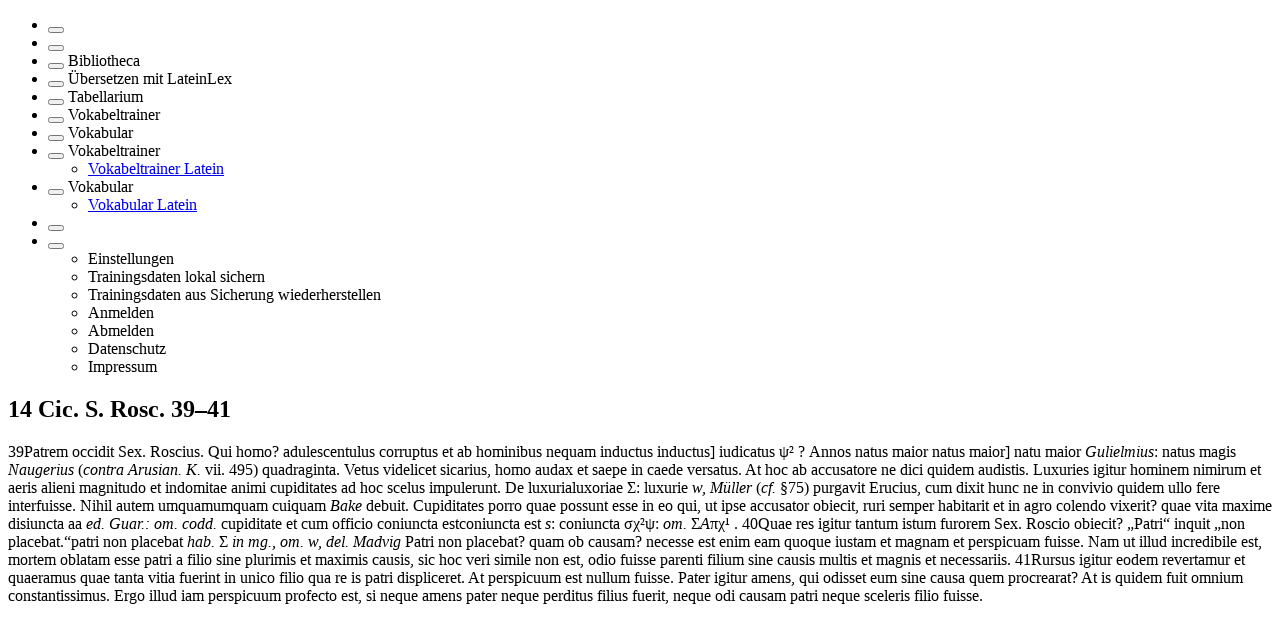

--- FILE ---
content_type: text/html;charset=UTF-8
request_url: https://www.lateinlex.de/?call=Puc&permalink=Cic_orat_S%20Rosc_14
body_size: 24620
content:
<!DOCTYPE html>
<html lang="de-DE-formal" class="no-js upucs-html">
<head>
	<meta charset="UTF-8"/>
	<meta http-equiv="Content-Type" content="text/html; charset=UTF-8"/>
	<meta name="viewport" content="width=device-width, initial-scale=1.0"/>
    <meta name="keywords" content="Cicero, Marcus Tullius Cicero, Bibliotheca Latina, Bibliothek lateinischer Texte, Latein, Latin Library, Cic., Reden, Oratio pro Sexto Roscio Amerino, Sextus Roscius aus Ameria, S. Rosc., 14, Cic. S. Rosc. 39–41"/>
    <meta name="description" content="Bibliotheca Latina: lateinischer Orginaltext Cicero &gt; Reden &gt; Oratio pro Sexto Roscio Amerino, Für Sextus Roscius aus Ameria &gt; 14, Cic. S. Rosc. 39–41"/>
    
	<meta name="robots" content="index, follow" />
    <meta name="google-site-verification" content="6aQ69szIAJXh0TAAqOlEgVJLaM4YvisUqp3u5Ko7sEM" />
    <meta name="msvalidate.01" content="ABAFE2DBF6EB2251FE455F3705CF9712" />    
    <meta name="yandex-verification" content="51a7f5d557003248" />    
    <title data-title="LateinLex">Cicero | orat. | pro S. Roscio Amerino | 14 – LateinLex</title>
    <script type="application/ld+json">
    {
        "@context": "https://schema.org",
        "@type": "WebSite",
        "name": "LateinLex",
        "alternateName": ["LateinLex.de"],
        "url": "https://lateinlex.de",
        "description": "Lernplattform Latein mit Wörterbuch (Georges), Bibliothek lateinischer Texte, Vokabeltrainer und Arbeitsblättern mit binnendifferenzierenden Textfassungen und interaktiven Übungen",
        "publisher": {
            "@type": "Person",
            "name": "Nikolaus Deiser"
        }
    }
    </script>
    
    <link rel="preload" href="/css/NotoSans.woff" as="font" type="font/woff" crossorigin>
    <link rel="preload" href="/css/NotoSans-Italic.woff" as="font" type="font/woff" crossorigin>
    <link rel="preload" href="/css/NotoSans-Bold.woff" as="font" type="font/woff" crossorigin>
    <link rel="preload" href="/css/NotoSans-SemiBold.woff" as="font" type="font/woff" crossorigin>
    <link rel="preload" href="/css/NotoSans-SemiBoldItalic.woff" as="font" type="font/woff" crossorigin>
    <link rel="preload" fetchpriority="high" as="image" href="/Resource?method=get&amp;obj=Homepage(Name_thesaurus)&amp;name=koloseum_rom.jpg" type="image/jpeg">
	
	<link href="Resource?method=get&amp;obj=Homepage(Name_thesaurus)&amp;name=favicon.ico" rel="shortcut icon"  type="image/x-icon">
    <link rel="manifest" href="Resource?method=get&amp;obj=Homepage(Name_thesaurus)&amp;name=manifest.webmanifest&amp;vers=1.0">
    <link rel="apple-touch-icon" href="Resource?method=get&amp;obj=Homepage(Name_thesaurus)&amp;name=koloseum_rom192.png">
    <meta name="theme-color" content="#3367D6"/>
    <base target="_blank">    

    
    <script src="./tiny/tinymce/tinymce.min.js" async></script> 

<!--
    <link rel="stylesheet" id="upucs-css" href="css/UPuCS.css" type="text/css" />
    <link rel="stylesheet" id="thesaurus-css" href="Resource?method=get&amp;obj=Homepage(Name_thesaurus)&amp;name=thesaurus.css&amp;vers=1.6" type="text/css" />
-->    
    <link rel="stylesheet" id="upucs-css" href="Resource?method=get&amp;obj=Homepage(Name_thesaurus)&amp;name=ThesaurusMin5.css&amp;vers=13.0" type="text/css" />
    
    
<!--    <script src="https://code.jquery.com/jquery-3.5.1.min.js" integrity="sha256-9/aliU8dGd2tb6OSsuzixeV4y/faTqgFtohetphbbj0=" crossorigin="anonymous"></script>     -->
    <script type="text/javascript" src="/Resource?method=get&amp;obj=Homepage(Name_thesaurus)&amp;name=jquery-3.5.1.min.js"></script>    
    

    <script type="text/javascript">
       if ('serviceWorker' in navigator) {
            navigator.serviceWorker.register('Resource?method=get&obj=Homepage(Name_thesaurus)&name=service-worker.js&vers=1.0')
                .then(function(reg) {
                    ; // Registrierung erfolgreich
                 })
                 .catch(function(error) {
                    ; // Registrierung fehlgeschlagen
                 });
        }
  		var UPuCS = UPuCS || {};
  		UPuCS.ThesaurusDocuments = {}

		if (window.matchMedia("(max-width: 800px)").matches) { 
			document.documentElement.classList.add("viewportSmall");
			document.documentElement.classList.add("navWinHidden");
		} 
  	</script>


    <script type="text/javascript" src="/Resource?method=get&amp;obj=Homepage(Name_thesaurus)&amp;name=ThesaurusMin5.js&amp;vers=13.0"></script>
    <script type="text/javascript">
	    UPuCS = ThesaurusMin.initUPuCSThesaurus(UPuCS);
        UPuCS.ThesaurusInit();
    </script>
    
<!--    
    <script type="module">
        import { initUPuCSThesaurus } from './Resource?method=get&obj=Homepage(Name_thesaurus)&name=upucs-thesaurus.js';
        UPuCS = initUPuCSThesaurus(UPuCS);
        UPuCS.ThesaurusInit();
	</script>
-->
<link rel="canonical" href="https://www.lateinlex.de/?call=Puc&amp;permalink=Cic_orat_S%20Rosc_14"/>
</head>
<body id="upucs-body" class="upucs-body upucsFlexCol">
<header id="upucs-header" class="upucs-header upucsFlexCol">
    <div id="upucs-header-menu" class="upucs-header-menu upucs-frame upucsFlexColItemFixNoOverflow">
     	<nav role="navigation">
			<div class="upucs-menu-container">
				<ul class="upucs-mainmenu">
					<li><a href=".?popup=ToggleNav"><button class="upucsButton" title="Navigationsfenster öffnen/schließen" aria-label="Navigationsfenster öffnen/schließen"><span class="upucsIcon upucsIconSplitWinSwap"></span></button></a></li>				    
					<li href=".?call=Home"><button class="upucsButton" title="Home/Suche" aria-label="Home/Suche"><span class="upucsIcon upucsIconHome"></span></button></li>
					<li href=".?call=BibLat">					    
					    <span class="optionalTextSmall"><button class="upucsButton" title="Bibliotheca" aria-label="Bibliotheca"><span class="upucsIcon thesaurusIconBibliotheca"></span></button></span>
					    <span class="optionalTextExt">Bibliotheca</span></li>
					<li href=".?popup=PrivateDocuments" rel="nofollow">
					    <span class="optionalTextSmall"><button class="upucsButton" title="Übersetzen mit LateinLex" aria-label="Übersetzen mit LateinLex"><span class="upucsIcon thesaurusIconTranslate"></span></button></span>
					    <span class="optionalTextExt">Übersetzen mit LateinLex</span></li>
					<li href=".?call=Puc&amp;permalink=TabLat">
					    <span class="optionalTextSmall"><button class="upucsButton" title="Tabellarium" aria-label="Tabellarium"><span class="upucsIcon thesaurusIconTabellarium"></span></button></span>
					    <span class="optionalTextExt">Tabellarium</span></li>
					<li class="thesaurusMenuItemTrainer" href=".?call=Voc" rel="nofollow">
					    <span class="optionalTextSmall"><button class="upucsButton" title="Vokabeltrainer" aria-label="Vokabeltrainer"><span class="upucsIcon thesaurusIconTool"></span></button></span>
					    <span class="optionalTextExt">Vokabeltrainer</span></li>
					<li class="thesaurusMenuItemTrainer" href=".?call=Voc&amp;permalink=Vokabular" rel="nofollow">
					    <span class="optionalTextSmall"><button class="upucsButton" title="Vokabular" aria-label="Vokabular"><span class="upucsIcon thesaurusIconWordList"></span></button></span>
					    <span class="optionalTextExt">Vokabular</span></li>					
					<li class="thesaurusMenuItemPrivateTrainer" href=".?popup=toggleSubmenu" rel="nofollow">
					    <span class="optionalTextSmall"><button class="upucsButton" title="Vokabeltrainer" aria-label="Vokabeltrainer"><span class="upucsIcon thesaurusIconTool"></span></button></span>
					    <span class="optionalTextExt">Vokabeltrainer</span>
						<ul class="upucs-submenu">
					        <li><a href=".?call=Voc" rel="nofollow">Vokabeltrainer Latein</a></li>						    
						</ul>
					</li>
					<li class="thesaurusMenuItemPrivateTrainer" href=".?popup=toggleSubmenu" rel="nofollow">
					    <span class="optionalTextSmall"><button class="upucsButton" title="Vokabular" aria-label="Vokabular"><span class="upucsIcon thesaurusIconWordList"></span></button></span>
					    <span class="optionalTextExt">Vokabular</span>
						<ul class="upucs-submenu">
					        <li><a href=".?call=Voc&amp;permalink=Vokabular" rel="nofollow">Vokabular Latein</a></li>						    
						</ul>
					</li>
					
					<li href=".?call=Help"><button class="upucsButton" title="Hilfe/Tutorials" aria-label="Hilfe/Tutorials"><span class="upucsIcon thesaurusIconHelp"></span></button></li>
					<li class="upucs-hassubmenu" href=".?popup=toggleSubmenu" rel="nofollow"><button class="upucsButton" title="weitere Menüpunkte" aria-label="Untermenü"><span class="upucsIcon upucsIconMenu"></span></button>
						<ul class="upucs-submenu">
							<li href=".?popup=generalSettings" rel="nofollow">Einstellungen</li>						    
							<li href=".?popup=SaveSettingsLocal" rel="nofollow">Trainingsdaten lokal sichern</li>
							<li href=".?popup=RestoreSettingsLocal" rel="nofollow">Trainingsdaten aus Sicherung wiederherstellen</li>
					        <li class="thesaurusLogIn" href=".?popup=ThesaurusLogin" rel="nofollow">Anmelden</li>
					        <li class="thesaurusLogOut" href=".?popup=ThesaurusLogout" rel="nofollow">Abmelden</li>
				            <li href=".?call=Datenschutz" rel="nofollow">Datenschutz</li>
					        <li href=".?call=Impressum" rel="nofollow">Impressum</li>
					    </ul>
					</li>
				</ul>
			</div>
		</nav>
    </div>
</header>
	<div id="upucs-main-frame" class="upucs-splitwindow2 upucsFlexColItemGrow">
		<div class="upucs-splitwindow2-nav upucs-frame">
		    <div id="upucs-widget-contentlist" class="upucs-widget-contentlist">
		    </div>
		</div>

		<div class="upucs-frame-page upucs-frame">
			<div class="upucsFlexCol upucs-trap">
				<div id="upucs-widget-docpos" class="upucs-widget-docpos upucs-frame upucsFlexColItemFix">
					<div></div>
				</div>
				<div id="upucs-frame-content" class="upucs-frame upucsFlexColItemGrow" style="flex-direction: column;">
<main id="upucs-main" class="upucs-main upucsFlexCol" role="main">
<article id="upucs-article" class="upucs-article" data-permalink="Cic_orat_S Rosc_14" data-ID="296939" data-PuCID="47183">
<script type="text/javascript">UPuCS.dictInfo = {"id1":{"id": 243,"h": "<span class=\"Fstamm\">ā/ab</span>","sort": "a","p": 6,"pf": 67108864,"v": "abs","g": "Präp. m. Abl.","c": "Präp.","st": 1,"tr": [{"l": "g","m": 27,"t": "|{|!von|\"von … her|&von … weg|}|{<span class=\"Fann1\">zeitlich</span>|$von … an|%seit|}"}],"mc": 4},"id258":{"id": 1378,"h": "<span class=\"Fstamm\">colere</span>","sort": "colere","p": 770,"pf": 8,"s": "colō  coluī  cultum","sA": "colō  coluī  cultum","f": "konsonant.-Konjugation","c": "Verb","st": 1,"tr": [{"l": "g","m": 22,"t": "|{|'bewirtschaften|%bebauen|!bestellen|$bewohnen|Bpflegen|&ausbilden|Cverehren|}"}]},"id1027":{"id": 1729,"h": "<span class=\"Fstamm\">ōdisse</span>","sort": "odisse","p": 770,"pf": 65544,"s": "ōdī  ōsūrus","sA": "ōdī  ōsūrus","a": "nur. Perf.-Stamm","f": "konsonant.-Konjugation","c": "Verb","st": 1,"tr": [{"l": "g","m": 1,"t": "|{|!hassen|\"es nicht gerne sehen|}"}],"mc": 2},"id1028":{"id": 1898,"h": "<span class=\"Fstamm\">odium</span>  odiī","sort": "odium","p": 1025,"pf": 2,"g": "n","f": "o-Dekl. (n.)","c": "Nomen","st": 1,"tr": [{"l": "g","m": 1,"t": "|{|!der ​Hass|\"der ​Ekel|#die ​Abneigung|}"}],"mc": 2},"id1030":{"id": 2020,"h": "<span class=\"Fstamm\">offerre</span>","sort": "offerre","p": 770,"pf": 256,"s": "offerō  obtulī  oblātum","sA": "offerō  obtulī  oblātum","f": "ferre","c": "Verb","st": 1,"tr": [{"l": "g","m": 7,"t": "|{|\"entgegenbringen|}|{|!anbieten|#darbringen|}"}]},"id1287":{"id": 2037,"h": "<span class=\"Fstamm\">quī</span>","sort": "qui","p": 3,"pf": 1073741824,"g": "Adv.","c": "Adv.","tr": [{"l": "g","m": 11,"t": "|{<span class=\"Fann1\">indir. Frage</span>|!wie|}|{<span class=\"Fann1\">dir. Frage</span>|'wie?|\"wie denn?|#wieso denn?|&warum?|}|{<span class=\"Fann1\">relativer Satzanschluss</span>|$wodurch|%wovon|}"}],"mc": 3},"id1031":{"id": 454,"h": "<span class=\"Fstamm\">officium</span>  officiī","sort": "officium","p": 1025,"pf": 2,"g": "n","f": "o-Dekl. (n.)","c": "Nomen","tr": [{"l": "g","m": 7,"t": "|{|\"die ​Pflicht|$die ​Verpflichtung|#das ​Pflichtgefühl|!der ​Dienst|&die ​Aufgabe|Edie ​Dienstleistung|}"}]},"id1288":{"id": 539,"h": "<span class=\"Fstamm\">quī</span>  quae quod","sort": "qui","p": 7,"pf": 128,"f": "Pronomina adj. (dreiendig)","c": "Pronomen","st": 1,"tr": [{"l": "g","m": 15,"t": "|{|\"der (die, das)|Awelcher (welche, welches)|}|{<span class=\"Fann1\">relativer Satzanschluss</span>|#dieser (diese, dieses)|}|{<span class=\"Fann1\">interrogativ</span>|)welcher (welche, welches)|(was für ein (eine, ein)|}|{<span class=\"Fann1\">indefinit</span>|$irgendeiner (irgendeine, irgendein)|}|{<span class=\"Fann1\">Subst.</span>|%irgendeiner|&jemand|'irgendetwas|}"}],"mc": 10},"id23051":{"id": 25136,"h": "<span class=\"Fstamm\">lūxuriāre</span>","sort": "luxuriare","p": 770,"pf": 1,"s": "lūxuriō","sA": "lūxuriō  lūxuriāvī  lūxuriātum","f": "a-Konjugation","c": "Verb","tr": [{"l": "g","m": 0,"t": "|{|!sehr fruchtbar sein|\"üppig sein|#strotzen|}|{|$lustig sein|%hüpfen|&springen|}|{|'in Ausgelassenheit verfallen|(ausarten|)ausschweifen|*schwelgen|}"}],"mc": 2},"id1293":{"id": 508,"h": "<span class=\"Fstamm\">quidem</span>","sort": "quidem","p": 3,"pf": 1073741824,"g": "Adv.","c": "Adv.","st": 1,"tr": [{"l": "g","m": 15,"t": "|{|\"gewiss|%ja freilich|}|{|$zwar|#wenigstens|!freilich|}"}],"mc": 3},"id1038":{"id": 536,"h": "<span class=\"Fstamm\">omnis</span>  e","sort": "omnis","p": 4,"pf": 16,"f": "Adjektiv 3. Dekl. zweiendig (i-Dekl.)","c": "Adj.","st": 1,"tr": [{"l": "g","m": 7,"t": "|{|!jeder|Dall|Bganz|}|{|#<span class=\"Fann1\">Pl.</span> alle|}"}]},"id16":{"id": 164,"h": "<span class=\"Fstamm\">ad</span>","sort": "ad","p": 6,"pf": 16777216,"g": "Präp. m. Akk.","c": "Präp.","st": 1,"tr": [{"l": "g","m": 111,"t": "|{|$zu|&zu … (hin)|'bis zu|Bbei|!an|Cnach|}"}]},"id1552":{"id": 67,"h": "<span class=\"Fstamm\">tantum</span>","sort": "tantum","p": 3,"pf": 1073741824,"g": "Adv.","c": "Adv.","st": 1,"tr": [{"l": "g","m": 7,"t": "|{|Bso viel|$so sehr|}|{|!nur|#bloß|}"}]},"id6929":{"id": 9014,"h": "<span class=\"Fstamm\">aera</span>  ae","sort": "aera","p": 513,"pf": 1,"g": "f","f": "a-Dekl.","c": "Nomen","tr": [{"l": "g","m": 0,"t": "|{|!der ​Lolch|\"die ​Trespe|}<span class=\"Fann1\"> (ein Unkraut im Getreide)</span>"}]},"id1553":{"id": 282,"h": "<span class=\"Fstamm\">tantus</span>  a um","sort": "tantus","p": 4,"pf": 4098,"f": "Adjektiv a/o-Dekl. dreiendig","c": "Adj.","st": 1,"tr": [{"l": "g","m": 3,"t": "|{|!so groß|#von solcher Größe|Bso viel|$von solcher Menge|}"}],"mc": 2},"id6930":{"id": 9015,"h": "<span class=\"Fstamm\">aera</span>  ae","sort": "aera","p": 513,"pf": 1,"g": "f","f": "a-Dekl.","c": "Nomen","tr": [{"l": "g","m": 0,"t": "|{|!der ​Posten einer Rechnung|\"die ​(gegebene) Zahl|}|{|#die ​Ära|$der ​Zeitabschnitt|%die ​Epoche|}"}]},"id1811":{"id": 3728,"h": "<span class=\"Fstamm\">prōficere</span>","sort": "proficere","p": 770,"pf": 16,"s": "prōficiō  prōfēcī  prōfectum","sA": "prōficiō  prōfēcī  prōfectum","f": "konsonant.-Konj. (i-Erw.)","c": "Verb","tr": [{"l": "g","m": 9,"t": "|{|!vorankommen|\"vorwärtskommen|#Fortschritte machen|Dnützen|%dienen|&helfen|}"}]},"id2325":{"id": 4242,"h": "<span class=\"Fstamm\">vēr</span>  vēris","sort": "ver","p": 1025,"pf": 4,"g": "n","f": "konsonat. Dekl. (3. Dekl.)","c": "Nomen","tr": [{"l": "g","m": 1,"t": "|{|!der ​Frühling|}"}]},"id1303":{"id": 2145,"h": "<span class=\"Fstamm\">quīre</span>","sort": "quire","p": 770,"pf": 128,"s": "queō  quīvī  quitum","sA": "queō  quīvī  quitum","a": "Perf. auch quīī","f": "ire","c": "Verb","tr": [{"l": "g","m": 1,"t": "|{|!können|\"vermögen|#in der Lage sein|}"}],"mc": 3},"id39704":{"id": 206,"h": "<span class=\"Fstamm\">multī</span>  ae a","sort": "multi","p": 4,"pf": 524290,"f": "Adjektiv a/o-Dekl. dreiendig","c": "Adj.","st": 1,"tr": [{"l": "g","m": 1,"t": "|{|!viele|}"}],"mc": 2},"id1304":{"id": 3636,"h": "<span class=\"Fstamm\">quis</span>  quid","sort": "quis","p": 7,"pf": 128,"f": "Pronomina subst. (zweiendig)","c": "Pronomen","st": 1,"tr": [{"l": "g","m": 33,"t": "|{|!wer? was?|\"welcher (welche, welches)?|&wie viel? <span class=\"Fann1\">(quid m. Gen.)</span>|}|{<span class=\"Fann1\">indefinit</span>|#jemand|$irgendeiner (irgendeine, irgendein)|%(irgend-)etwas|}"}]},"id1307":{"id": 1923,"h": "<span class=\"Fstamm\">quisque</span>  quaeque quodque","sort": "quisque","p": 7,"pf": 128,"a": "adj. Pronomen","f": "Pronomina adj. (dreiendig)","c": "Pronomen","st": 1,"tr": [{"l": "g","m": 1,"t": "|{|\"wer es nur sei|!jeder (jede, jedes)|#ein jeder (jede, jedes)|$jeder (jede, jedes) (einzelne)|}"}]},"id1308":{"id": 1294,"h": "<span class=\"Fstamm\">quisque</span>  quidque","sort": "quisque","p": 7,"pf": 128,"a": "subst. Pronomen","f": "Pronomina subst. (zweiendig)","c": "Pronomen","st": 1,"tr": [{"l": "g","m": 1,"t": "|{|\"wer es nur sei|!jeder (jede, jedes)|#ein jeder (jede, jedes)|$jeder (jede, jedes) (einzelne)|}"}]},"id287":{"id": 1597,"h": "<span class=\"Fstamm\">coniungere</span>","sort": "coniungere","p": 770,"pf": 8,"s": "coniungō  coniūnxī  coniūnctum","sA": "coniungō  coniūnxī  coniūnctum","f": "konsonant.-Konjugation","c": "Verb","tr": [{"l": "g","m": 3,"t": "|{|!verbinden|\"vereinigen|}"}]},"id545":{"id": 2096,"h": "<span class=\"Fstamm\">ferē</span>","sort": "fere","p": 3,"pf": 1073741824,"g": "Adv.","c": "Adv.","st": 1,"tr": [{"l": "g","m": 7,"t": "|{|!beinahe|\"fast|#ungefähr|$(so) etwa|}|{|%gewöhnlich|&in der Regel|'meistens|}"}]},"id1318":{"id": 2253,"h": "<span class=\"Fstamm\">quoque</span>","sort": "quoque","p": 3,"pf": 0,"a": "nachgestellt","c": "Adv.","st": 1,"tr": [{"l": "g","m": 1,"t": "|{|!auch|}"}]},"id4136":{"id": 6211,"h": "<span class=\"Fstamm\">adulēscentulus</span>  a um","sort": "adulescentulus","p": 4,"pf": 2,"f": "Adjektiv a/o-Dekl. dreiendig","c": "Adj.","tr": [{"l": "g","m": 0,"t": "|{|!ganz jung|}|{<span class=\"Fann1\">Subst.</span>|#der ​ganz junge Mann|$der ​Junge|#das ​ganz junge Mädchen|}"}]},"id2600":{"id": 4522,"h": "<span class=\"Fstamm\">necessārius</span>  necessāriī","sort": "necessarius","p": 257,"pf": 2,"g": "m","f": "o-Dekl. (m./f.)","c": "Nomen","tr": [{"l": "g","m": 3,"t": "|{|\"der ​Freund|!der ​Verwandte|#der ​Nahestehende|}"}]},"id7978":{"id": 10063,"h": "<span class=\"Fstamm\">ānus</span>  ī","sort": "anus","p": 257,"pf": 2,"v": "annus","g": "m","f": "o-Dekl. (m./f.)","c": "Nomen","tr": [{"l": "g","m": 0,"t": "|{|!der ​Fußring|\"die ​Fußschelle|Cder ​After|}"}]},"id554":{"id": 130,"h": "<span class=\"Fstamm\">fīlius</span>  fīliī","sort": "filius","p": 257,"pf": 2,"g": "m","f": "o-Dekl. (m./f.)","c": "Nomen","st": 1,"tr": [{"l": "g","m": 1,"t": "|{|!der ​Sohn|}"}],"mc": 5},"id2092":{"id": 4010,"h": "<span class=\"Fstamm\">accūsātor</span>  accūsātōris","sort": "accusator","p": 257,"pf": 4,"g": "m","f": "konsonat. Dekl. (3. Dekl.)","c": "Nomen","tr": [{"l": "g","m": 5,"t": "|{|\"der ​Beschuldiger|#der ​Kläger|!der ​Ankläger|}"}],"mc": 2},"id3374":{"id": 5313,"h": "<span class=\"Fstamm\">perspicuus</span>  a um","sort": "perspicuus","p": 4,"pf": 2,"f": "Adjektiv a/o-Dekl. dreiendig","c": "Adj.","tr": [{"l": "g","m": 48,"t": "|{|!durchsichtig|\"hell|Caugenscheinlich|$offenbar|%deutlich|&klar|}"}],"mc": 3},"id302":{"id": 3483,"h": "<span class=\"Fstamm\">cōnstāns</span>  cōnstantis","sort": "constans","p": 4,"pf": 16,"f": "Adjektiv 3. Dekl. einendig (i-Dekl.)","c": "Adj.","tr": [{"l": "g","m": 7,"t": "|{|!beständig|\"standhaft|$fest|#folgerichtig|%übereinstimmend|}"}]},"id47":{"id": 1007,"h": "<span class=\"Fstamm\">āēr</span>  āeris","sort": "aer","p": 257,"pf": 4,"g": "m","a": "Akk. Sg. auch āera","f": "konsonat. Dekl. (3. Dekl.)","c": "Nomen","tr": [{"l": "g","m": 1,"t": "|{|!die ​Luft|}"}]},"id48":{"id": 1347,"h": "<span class=\"Fstamm\">aes</span>  aeris","sort": "aes","p": 1025,"pf": 4,"g": "n","f": "konsonat. Dekl. (3. Dekl.)","c": "Nomen","st": 1,"tr": [{"l": "g","m": 3,"t": "|{|!das ​Erz|#das ​Kupfer(erz)|$die ​Bronze|}|{|\"das ​Geld|}"}]},"id37425":{"id": 39514,"h": "<span class=\"Fstamm\">nēquam</span>","sort": "nequam","p": 4,"pf": 2048,"f": "Adjektiv indeklinabel","c": "Adj.","tr": [{"l": "g","m": 226,"t": "|{|!nichts taugend|\"nichtsnutzig|#liederlich|$leichtfertig|%schelmisch|&nichts wert|}|{<span class=\"Fann1\">Subst.</span>|'der ​Taugenichts|(der ​Nichtsnutz|)der ​Gauner|*der ​Schelm|}"}]},"id3633":{"id": 5577,"h": "<span class=\"Fstamm\">quadrāgintā</span>","sort": "quadraginta","p": 264,"pf": 0,"c": "Kardinalzahl","tr": [{"l": "g","m": 0,"t": "|{|!vierzig|}"}]},"id41528":{"id": 44105,"h": "<span class=\"Fstamm\">ōdēum</span>  ī","sort": "odeum","p": 1025,"pf": 2,"v": "ōdīum","g": "n","f": "o-Dekl. (n.)","c": "Nomen","tr": [{"l": "g","m": 0,"t": "|{|!das ​Odeum<span class=\"Fann1\"> (Gebäude für musikalische und poetische Wettkämpfe)</span>|}"}]},"id1080":{"id": 18,"h": "<span class=\"Fstamm\">pārēre</span>","sort": "parere","p": 770,"pf": 8194,"s": "pāreō  pāruī  pāritūrus","sA": "pāreō  pāruī  pāritūrus","f": "e-Konjugation","c": "Verb","st": 1,"tr": [{"l": "g","m": 11,"t": "|{|!gehorchen|%folgen|\"sich nach <span class=\"Fann1\">etw.</span> richten|#nachgeben|}|{|$sich zeigen|}"}]},"id58":{"id": 220,"h": "<span class=\"Fstamm\">ager</span>  agrī","sort": "ager","p": 257,"pf": 2,"g": "m","f": "o-Dekl. -(e)r","c": "Nomen","st": 1,"tr": [{"l": "g","m": 7,"t": "|{|!der ​Acker|\"das ​Feld|$das ​Grundstück <span class=\"Fann1\">(für  die Landwirtschaft)</span>|Cdas ​Gebiet|}|{<span class=\"Fann1\">Pl.</span>|%das ​Land|}"}]},"id5691":{"id": 7776,"h": "<span class=\"Fstamm\">Rōscius</span>  Rōsciī","sort": "roscius","p": 257,"pf": 536870914,"g": "m","f": "o-Dekl. (m./f.)","c": "Nomen","tr": [{"l": "g","m": 0,"t": "|{|!Roscius|}<span class=\"Fann1\"> (Name eines röm. Geschlechts)</span>"}],"mc": 2},"id1087":{"id": 310,"h": "<span class=\"Fstamm\">pater</span>  patris","sort": "pater","p": 257,"pf": 4,"g": "m","f": "konsonat. Dekl. (3. Dekl.)","c": "Nomen","st": 1,"tr": [{"l": "g","m": 1,"t": "|{|!der ​Vater|}"}],"mc": 8},"id831":{"id": 403,"h": "<span class=\"Fstamm\">lūxuria</span>  ae","sort": "luxuria","p": 513,"pf": 1,"g": "f","f": "a-Dekl.","c": "Nomen","tr": [{"l": "g","m": 112,"t": "|{|%die ​Üppigkeit|'der ​Überfluss|*die ​Ausschweifung|!der ​Luxus|)die ​Verschwendung|Fdie ​Vergnügungssucht|$die ​Genusssucht|\"die ​Prunkliebe|(die ​Ausartung|}"}]},"id319":{"id": 1093,"h": "<span class=\"Fstamm\">convīvium</span>  convīviī","sort": "convivium","p": 1025,"pf": 2,"g": "n","f": "o-Dekl. (n.)","c": "Nomen","st": 1,"tr": [{"l": "g","m": 1,"t": "|{|#die ​Tischgesellschaft|!das ​Gastmahl|\"das ​Gelage|}"}]},"id3140":{"id": 5069,"h": "<span class=\"Fstamm\">patrāre</span>","sort": "patrare","p": 770,"pf": 1,"s": "patrō","sA": "patrō  patrāvī  patrātum","f": "a-Konjugation","c": "Verb","tr": [{"l": "g","m": 2,"t": "|{|!durchsetzen|\"vollbringen|#zustande bringen|$zu Ende bringen|}"}]},"id836":{"id": 361,"h": "<span class=\"Fstamm\">māgnitūdō</span>  māgnitūdinis","sort": "magnitudo","p": 513,"pf": 4,"g": "f","f": "konsonat. Dekl. (3. Dekl.)","c": "Nomen","st": 1,"tr": [{"l": "g","m": 1,"t": "|{|!die ​Größe|\"die ​Bedeutung|#die ​Erhabenheit|}"}]},"id837":{"id": 210,"h": "<span class=\"Fstamm\">māgnus</span>  a um","sort": "magnus","p": 4,"pf": 268435458,"f": "Adjektiv a/o-Dekl. dreiendig","c": "Adj.","st": 1,"tr": [{"l": "g","m": 11,"t": "|{|!groß|Bbedeutend|#beträchtlich|$wichtig|}"}],"mc": 5},"id69":{"id": 1486,"h": "<span class=\"Fstamm\">aliēnus</span>  a um","sort": "alienus","p": 4,"pf": 2,"f": "Adjektiv a/o-Dekl. dreiendig","c": "Adj.","st": 1,"tr": [{"l": "g","m": 1,"t": "|{|!fremd|\"fremdartig|#ausländisch|}|{|Dabgeneigt|&feindselig|'unpassend|%unangemessen|}"}]},"id4165":{"id": 6240,"h": "<span class=\"Fstamm\">displicēre</span>","sort": "displicere","p": 770,"pf": 2,"s": "displiceō  displicuī  displicitum","sA": "displiceō  displicuī  displicitum","f": "e-Konjugation","c": "Verb","tr": [{"l": "g","m": 0,"t": "|{|!missfallen|}"}]},"id28997":{"id": 31082,"h": "<span class=\"Fstamm\">prōcreāre</span>","sort": "procreare","p": 770,"pf": 1,"s": "prōcreō","sA": "prōcreō  prōcreāvī  prōcreātum","f": "a-Konjugation","c": "Verb","tr": [{"l": "g","m": 0,"t": "|{|!hervorbringen|\"zeugen|#gebären|$verursachen|}"}]},"id838":{"id": 1402,"h": "<span class=\"Fstamm\">māior</span>  māius","sort": "maior","p": 4,"pf": 8196,"f": "Adjektiv 3. Dekl. zweiendig (k-Dekl.)","c": "Adj.","st": 1,"tr": [{"l": "g","m": 1,"t": "|{|!größer|Bälter|}"}]},"id14918":{"id": 17003,"h": "<span class=\"Fstamm\">disiūnctus</span>  a um","sort": "disiunctus","p": 4,"pf": 2,"f": "Adjektiv a/o-Dekl. dreiendig","c": "Adj.","tr": [{"l": "g","m": 0,"t": "|{|!getrennt|\"entfernt|#sich von <span class=\"Fann1\">etw.</span> unterscheidend|Dausschließend|%disjunktiv|Funzusammenhängend|'abgebrochen|}"}]},"id3914":{"id": 5934,"h": "<span class=\"Fstamm\">aliēnum</span>  ī","sort": "alienum","p": 1025,"pf": 2,"g": "n","f": "o-Dekl. (n.)","c": "Nomen","tr": [{"l": "g","m": 0,"t": "|{|!das ​fremde Gut|\"der ​fremde Grund und Boden|#die ​fremde Angelegenheit|}"}]},"id331":{"id": 1613,"h": "<span class=\"Fstamm\">corrumpere</span>","sort": "corrumpere","p": 770,"pf": 8,"v": "conrumpere","s": "corrumpō  corrūpī  corruptum","sA": "corrumpō  corrūpī  corruptum","f": "konsonant.-Konjugation","c": "Verb","st": 1,"tr": [{"l": "g","m": 7,"t": "|{|\"verderben|#zunichte machen|}|{|!bestechen|}"}]},"id1358":{"id": 599,"h": "<span class=\"Fstamm\">rēs</span>  reī","sort": "res","p": 513,"pf": 64,"g": "f","f": "e-Dekl. (5. Dekl.)","c": "Nomen","st": 1,"tr": [{"l": "g","m": 135,"t": "|{|#die ​Sache|\"das ​Ding|Edie ​Lage|)die ​Sachlage|!die ​Angelegenheit|,das ​Ereignis|}|{|(die ​Tat|}|{|+der ​Besitz|*das ​Hab und Gut|}"}],"mc": 2},"id590":{"id": 2206,"h": "<span class=\"Fstamm\">furor</span>  furōris","sort": "furor","p": 257,"pf": 4,"g": "m","f": "konsonat. Dekl. (3. Dekl.)","c": "Nomen","st": 1,"tr": [{"l": "g","m": 7,"t": "|{|#die ​Raserei|$die ​Tobsucht|!der ​Wahnsinn|%das ​Wüten|\"die ​Wut|&der ​Zorn|}"}]},"id37454":{"id": 39543,"h": "<span class=\"Fstamm\">multa</span>  ae","sort": "multa","p": 513,"pf": 1,"g": "f","f": "a-Dekl.","c": "Nomen","tr": [{"l": "g","m": 0,"t": "|{|!die ​Strafe|\"die ​(Geld-)Buße|#die ​Geldstrafe|}"}]},"id1617":{"id": 2057,"h": "<span class=\"Fstamm\">ūllus</span>  a um","sort": "ullus","p": 7,"pf": 256,"a": "Gen. ūllīus, Dat. ūllī","f": "Pronominaladjektiv","c": "Pronomen","st": 1,"tr": [{"l": "g","m": 1,"t": "|{|!irgendein|\"irgendjemand / irgendetwas<span class=\"Fann1\"> (Subst.)</span>|}"}]},"id1107":{"id": 1905,"h": "<span class=\"Fstamm\">perdere</span>","sort": "perdere","p": 770,"pf": 8,"s": "perdō  perdidī  perditum","sA": "perdō  perdidī  perditum","f": "konsonant.-Konjugation","c": "Verb","st": 1,"tr": [{"l": "g","m": 15,"t": "|{|#zugrunde richten|%vernichten|&umbringen|Dverderben|Bverschwenden|Averlieren|}"}]},"id1365":{"id": 1168,"h": "<span class=\"Fstamm\">revertī</span>","sort": "reverti","p": 770,"pf": 32776,"s": "revertor  revertī  reversum","sA": "revertor  revertī  reversum","f": "konsonant.-Konjugation","c": "Verb","st": 1,"tr": [{"l": "g","m": 3,"t": "|{|\"umkehren|!zurückkehren|#zurückkommen|}"}]},"id1623":{"id": 1326,"h": "<span class=\"Fstamm\">umquam</span>","sort": "umquam","p": 3,"pf": 1073741824,"v": "unquam","g": "Adv.","c": "Adv.","st": 1,"tr": [{"l": "g","m": 1,"t": "|{|\"irgendeinmal|#je|!jemals|$irgendwann einmal|}"}]},"id857":{"id": 543,"h": "<span class=\"Fstamm\">maximē</span>","sort": "maxime","p": 3,"pf": 1073758208,"v": "maxumē","g": "Adv.","i": "Adv. im Superlativ","c": "Adv.","st": 1,"tr": [{"l": "g","m": 3,"t": "|{|!am meisten|#im höchsten Grad|$überaus|\"ganz besonders|}"}]},"id347":{"id": 386,"h": "<span class=\"Fstamm\">cum</span>","sort": "cum","p": 517,"pf": 1073741824,"v": "quom","g": "Subj.","c": "Subj.","st": 1,"tr": [{"l": "g","m": 511,"t": "|{<span class=\"Fann1\">m. Ind.</span>|!(damals) als|-(dann) wenn|#seitdem|+sooft|/(jedes Mal) wenn|\"(immer) wenn|.als (plötzlich)|Lsobald|}|{<span class=\"Fann1\">m. Konj.</span>|$als|%nachdem|Ida|&weil|Gobwohl|Jobgleich|Hwährend (dagegen)|}"}],"mc": 2},"id859":{"id": 1887,"h": "<span class=\"Fstamm\">maximus</span>  a um","sort": "maximus","p": 4,"pf": 16386,"f": "Adjektiv a/o-Dekl. dreiendig","c": "Adj.","st": 1,"tr": [{"l": "g","m": 3,"t": "|{|!der (die, das) ​größte|\"sehr groß|Cder (die, das) ​älteste|}"}]},"id348":{"id": 169,"h": "<span class=\"Fstamm\">cum</span>","sort": "cum","p": 6,"pf": 67108864,"g": "Präp. m. Abl.","c": "Präp.","st": 1,"tr": [{"l": "g","m": 1,"t": "|{|!(zusammen) mit|$in Begleitung von|Cgleichzeitig mit|}"}],"mc": 2},"id3934":{"id": 5954,"h": "<span class=\"Fstamm\">nātus</span>  a um","sort": "natus","p": 4,"pf": 2,"f": "Adjektiv a/o-Dekl. dreiendig","c": "Adj.","tr": [{"l": "g","m": 0,"t": "|{<span class=\"Fann1\">(m. Dat. o. </span>ad/in<span class=\"Fann1\"> m. Akk.)</span>|!geboren|\"geschaffen|#von Natur bestimmt|$geeignet|}<span class=\"Fann1\"> (zu)</span>|{<span class=\"Fann1\">m. Zeitangabe im Akk.</span>|%in einem Alter von|}|{<span class=\"Fann1\">m. Adv.</span>|&(von Natur) beschaffen|}"}]},"id1630":{"id": 3434,"h": "<span class=\"Fstamm\">ūnicus</span>  a um","sort": "unicus","p": 4,"pf": 268439554,"f": "Adjektiv a/o-Dekl. dreiendig","c": "Adj.","tr": [{"l": "g","m": 1,"t": "|{|!einzig|\"allein|#einzigartig|Daußerordentlich|%vorzüglich|}"}]},"id351":{"id": 1101,"h": "<span class=\"Fstamm\">cupiditās</span>  cupiditātis","sort": "cupiditas","p": 513,"pf": 4,"g": "f","f": "konsonat. Dekl. (3. Dekl.)","c": "Nomen","st": 1,"tr": [{"l": "g","m": 7,"t": "|{|$die ​Gier|#die ​Begierde|\"das ​ Verlangen|%der ​Wunsch|Adie ​Leidenschaft|}"}],"mc": 3},"id2911":{"id": 4839,"h": "<span class=\"Fstamm\">disiungere</span>","sort": "disiungere","p": 770,"pf": 8,"s": "disiungō  disiūnxī  disiūnctum","sA": "disiungō  disiūnxī  disiūnctum","f": "konsonant.-Konjugation","c": "Verb","tr": [{"l": "g","m": 10,"t": "|{|!losbinden|#abschirren|&abspannen|Btrennen|$scheiden|Eunterscheiden|}"}]},"id99":{"id": 293,"h": "<span class=\"Fstamm\">animus</span>  ī","sort": "animus","p": 257,"pf": 2,"g": "m","f": "o-Dekl. (m./f.)","c": "Nomen","st": 1,"tr": [{"l": "g","m": 15,"t": "|{|Edas ​Herz|'das ​Gemüt|!der ​Geist|#die ​Gesinnung|)die ​Einstellung|(der ​Sinn|&der ​Verstand|Bder ​Mut|Ddie ​Seele|J–<span class=\"Fann1\"> (bleibt unübersetzt)</span>|}"}]},"id1379":{"id": 1409,"h": "<span class=\"Fstamm\">rūrsus</span>","sort": "rursus","p": 3,"pf": 1073741824,"g": "Adv.","c": "Adv.","st": 1,"tr": [{"l": "g","m": 41,"t": "|{|!wieder(um)|\"noch einmal|Cdagegen|&andererseits|Drückwärts|%zurück|}"}]},"id100":{"id": 352,"h": "<span class=\"Fstamm\">annus</span>  ī","sort": "annus","p": 257,"pf": 2,"g": "m","f": "o-Dekl. (m./f.)","c": "Nomen","st": 1,"tr": [{"l": "g","m": 1,"t": "|{|!das ​Jahr|\"das ​Lebensjahr|#die ​Jahreszeit|}"}]},"id1380":{"id": 1603,"h": "<span class=\"Fstamm\">rūs</span>  rūris","sort": "rus","p": 1025,"pf": 4,"g": "n","f": "konsonat. Dekl. (3. Dekl.)","c": "Nomen","tr": [{"l": "g","m": 7,"t": "|{|\"das ​Land|!das ​Feld|#das ​Landgut|}"}]},"id1637":{"id": 211,"h": "<span class=\"Fstamm\">ut</span>","sort": "ut","p": 3,"pf": 0,"c": "Adv.","st": 1,"tr": [{"l": "g","m": 1,"t": "|{|!wie|\"auf welche Weise|#(wie) zum Beispiel|}"}],"mc": 2},"id1638":{"id": 1808,"h": "<span class=\"Fstamm\">ut</span>","sort": "ut","p": 517,"pf": 1073741824,"g": "Subj.","c": "Subj.","st": 1,"tr": [{"l": "g","m": 1151,"t": "|{<span class=\"Fann1\">m. Ind.</span>|!sobald|*sobald als|.als|\"sooft|}|{<span class=\"Fann1\">m. Konj.</span>|#dass|-zu|$sodass|%damit|,um … zu|Fangenommen dass|(gesetzt, dass|)zugegeben, dass|'wenn auch|}|{<span class=\"Fann1\">m. Konj. nach Verben des Fürchtens</span>|+dass nicht|}"}],"mc": 2},"id615":{"id": 144,"h": "<span class=\"Fstamm\">habitāre</span>","sort": "habitare","p": 770,"pf": 1,"s": "habitō","sA": "habitō  habitāvī  habitātum","f": "a-Konjugation","c": "Verb","tr": [{"l": "g","m": 3,"t": "|{|!wohnen|\"bewohnen|#sich aufhalten|$sich ständig beschäftigen mit|}"}]},"id1388":{"id": 52,"h": "<span class=\"Fstamm\">saepe</span>","sort": "saepe","p": 3,"pf": 1073741824,"g": "Adv.","c": "Adv.","st": 1,"tr": [{"l": "g","m": 1,"t": "|{|!oft|}"}]},"id368":{"id": 215,"h": "<span class=\"Fstamm\">dē</span>","sort": "de","p": 6,"pf": 67108864,"g": "Präp. m. Abl.","c": "Präp.","st": 1,"tr": [{"l": "g","m": 31,"t": "|{|%von … herab|!von|#von … weg|\"von … her|Düber|Hum|)wegen|}|{<span class=\"Fann1\">zeitl.</span>|&noch im Laufe|'unmittelbar nach|}"}]},"id1136":{"id": 61,"h": "<span class=\"Fstamm\">placēre</span>","sort": "placere","p": 770,"pf": 2,"s": "placeō  placuī  placitum","sA": "placeō  placuī  placitum","f": "e-Konjugation","c": "Verb","st": 1,"tr": [{"l": "g","m": 1,"t": "|{|!gefallen|\"gefällig sein|#zusagen|}"}],"mc": 2},"id1137":{"id": 1432,"h": "<span class=\"Fstamm\">placet</span>","sort": "placet","p": 770,"pf": 131074,"s": "placuit","sA": "placuit","f": "e-Konjugation","c": "Verb","st": 1,"tr": [{"l": "g","m": 3,"t": "|{<span class=\"Fann1\">(m. Dat.)</span>|!es gefällt|#es beliebt|\"man beschließt|}"}],"mc": 2},"id370":{"id": 20,"h": "<span class=\"Fstamm\">dēbēre</span>","sort": "debere","p": 770,"pf": 2,"s": "dēbeō","sA": "dēbeō  dēbuī  dēbitum","f": "e-Konjugation","c": "Verb","st": 1,"tr": [{"l": "g","m": 7,"t": "|{|!müssen|\"sollen|Cschulden|Dverdanken|}"}]},"id627":{"id": 1667,"h": "<span class=\"Fstamm\">hic</span>  haec hoc","sort": "hic","p": 7,"pf": 128,"f": "hic, haec, hoc","c": "Pronomen","tr": [{"l": "g","m": 2,"t": "|{|\"dieser (diese, dieses)|!dieser (diese, dieses) hier|#dieser (diese, dieses) da|Fder (die, das) ​Folgende|}|{<span class=\"Fann1\">mit zeitlichem Bezug</span>|$gegenwärtig|%jetzig|}"}],"mc": 4},"id38003":{"id": 40092,"h": "<span class=\"Fstamm\">pārēns</span>  pārēntis","sort": "parens","p": 4,"pf": 16,"f": "Adjektiv 3. Dekl. einendig (i-Dekl.)","c": "Adj.","tr": [{"l": "g","m": 0,"t": "|{|!gehorsam|}|{<span class=\"Fann1\">Subst. Pl. m.</span>|\"die ​Untertanen|}"}]},"id2680":{"id": 4602,"h": "<span class=\"Fstamm\">perditus</span>  a um","sort": "perditus","p": 4,"pf": 2,"f": "Adjektiv a/o-Dekl. dreiendig","c": "Adj.","tr": [{"l": "g","m": 113,"t": "|{|!verloren|\"hoffnungslos|&verzweifelt|Egrundverdorben|#ruchlos|'verrucht|$verkommen|}"}]},"id633":{"id": 356,"h": "<span class=\"Fstamm\">homō</span>  hominis","sort": "homo","p": 257,"pf": 4,"g": "m","f": "konsonat. Dekl. (3. Dekl.)","c": "Nomen","st": 1,"tr": [{"l": "g","m": 1,"t": "|{|!der ​Mensch|\"der ​Mann|}|{<span class=\"Fann1\">Pl.</span>|$die ​Menschen|#die ​Leute|}"}],"mc": 4},"id24697":{"id": 26782,"h": "<span class=\"Fstamm\">nēre</span>","sort": "nere","p": 770,"pf": 2,"s": "neō  nēvī  nētum","sA": "neō  nēvī  nētum","f": "e-Konjugation","c": "Verb","tr": [{"l": "g","m": 0,"t": "|{|!spinnen|Bweben|}"}],"mc": 2},"id1145":{"id": 1235,"h": "<span class=\"Fstamm\">plūrimī</span>  ae a","sort": "plurimi","p": 4,"pf": 540674,"f": "Adjektiv a/o-Dekl. dreiendig","c": "Adj.","st": 1,"tr": [{"l": "g","m": 3,"t": "|{|\"die ​meisten|!sehr viele|}"}]},"id1406":{"id": 1121,"h": "<span class=\"Fstamm\">scelus</span>  sceleris","sort": "scelus","p": 1025,"pf": 4,"g": "n","f": "konsonat. Dekl. (3. Dekl.)","c": "Nomen","st": 1,"tr": [{"l": "g","m": 7,"t": "|{|!das ​Verbrechen|#der ​Frevel|Ddie ​Bosheit|Bder ​Schurke|}"}],"mc": 2},"id6019":{"id": 8104,"h": "<span class=\"Fstamm\">vitiāre</span>","sort": "vitiare","p": 770,"pf": 1,"s": "vitiō","sA": "vitiō  vitiāvī  vitiātum","f": "a-Konjugation","c": "Verb","tr": [{"l": "g","m": 0,"t": "|{|!verletzen|\"verderben|#schänden|Dverfälschen|%fälschen|}"}]},"id1669":{"id": 1182,"h": "<span class=\"Fstamm\">versārī</span>","sort": "versari","p": 770,"pf": 16385,"v": "vorsāre","s": "versor","sA": "versor  versātus sum","f": "a-Konjugation","c": "Verb","tr": [{"l": "g","m": 7,"t": "|{|!sich aufhalten|\"sich befinden|Dsich bewegen|#sich beschäftigen|}"}]},"id36742":{"id": 38827,"h": "<span class=\"Fstamm\">vīvēscere</span>","sort": "vivescere","p": 770,"pf": 8200,"v": "vīvīscere","s": "vīvēscō  vīxī","sA": "vīvēscō  vīxī","f": "konsonant.-Konjugation","c": "Verb","tr": [{"l": "g","m": 29,"t": "|{|!lebendig werden|\"zu leben beginnen|#zum Leben erwachen|}|{|$lebhaft werden|%kräftig werden|}"}]},"id2952":{"id": 4880,"h": "<span class=\"Fstamm\">vidēlicet</span>","sort": "videlicet","p": 3,"pf": 1073741824,"g": "Adv.","c": "Adv.","tr": [{"l": "g","m": 19,"t": "|{|!leicht ersichtlich|%offenbar|\"natürlich|#freilich|Dnämlich|}"}]},"id136":{"id": 2072,"h": "<span class=\"Fstamm\">at</span>","sort": "at","p": 261,"pf": 0,"v": "ast","c": "Konj.","st": 1,"tr": [{"l": "g","m": 15,"t": "|{|!aber|#doch|\"dagegen|$anderseits|%jedoch|}"}],"mc": 3},"id1672":{"id": 1824,"h": "<span class=\"Fstamm\">vērus</span>  a um","sort": "verus","p": 4,"pf": 2,"f": "Adjektiv a/o-Dekl. dreiendig","c": "Adj.","st": 1,"tr": [{"l": "g","m": 15,"t": "|{|#wahr|$wirklich|!echt|}|{|%vernünftig|&wahrhaftig|\"(auf)richtig|}"}]},"id649":{"id": 47,"h": "<span class=\"Fstamm\">iam</span>","sort": "iam","p": 3,"pf": 1073741824,"g": "Adv.","c": "Adv.","st": 1,"tr": [{"l": "g","m": 15,"t": "|{|!schon|\"bereits|Cnun|$jetzt|Eaugenblicklich|&(so)gleich|}"}]},"id652":{"id": 1451,"h": "<span class=\"Fstamm\">īdem</span>  eadem idem","sort": "idem","p": 7,"pf": 128,"f": "is, ea, id","c": "Pronomen","st": 1,"tr": [{"l": "g","m": 3,"t": "|{|!derselbe (dieselbe, dasselbe)|\"der (die, das) ​gleiche|#der (die, das) ​nämliche|D(und) zugleich|}"}]},"id1421":{"id": 82,"h": "<span class=\"Fstamm\">semper</span>","sort": "semper","p": 3,"pf": 1073741824,"g": "Adv.","c": "Adv.","st": 1,"tr": [{"l": "g","m": 1,"t": "|{|!immer|\"stets|Cvon jeher|Dimmerwährend|}"}]},"id4239":{"id": 6319,"h": "<span class=\"Fstamm\">nātus</span>  ūs","sort": "natus","p": 257,"pf": 1048608,"g": "m","f": "u-Dekl. (4. Dekl.)","c": "Nomen","tr": [{"l": "g","m": 0,"t": "|{|!die ​Geburt|\"das ​Wachsen|#das ​Alter|}"}]},"id655":{"id": 598,"h": "<span class=\"Fstamm\">igitur</span>","sort": "igitur","p": 3,"pf": 1073741824,"g": "Adv.","c": "Adv.","st": 1,"tr": [{"l": "g","m": 3,"t": "|{|!also|#demnach|\"folglich|}|{<span class=\"Fann1\">abschließend</span>|Dkurzum|}"}],"mc": 4},"id1167":{"id": 259,"h": "<span class=\"Fstamm\">posse</span>","sort": "posse","p": 258,"pf": 8224,"s": "possum  potuī","sA": "possum  potuī","f": "esse/posse","c": "Verb","st": 1,"tr": [{"l": "g","m": 3,"t": "|{|!können|Bvermögen|#imstande sein|}"}]},"id912":{"id": 347,"h": "<span class=\"Fstamm\">mors</span>  mortis","sort": "mors","p": 513,"pf": 8,"g": "f","a": "Gen. Pl. -ium","f": "dem Stamm eigene Dekl.","c": "Nomen","st": 1,"tr": [{"l": "g","m": 1,"t": "|{|!der ​Tod|}"}]},"id145":{"id": 133,"h": "<span class=\"Fstamm\">audīre</span>","sort": "audire","p": 770,"pf": 4,"s": "audiō","sA": "audiō  audīvī  audītum","f": "i-Konjugation","c": "Verb","st": 1,"tr": [{"l": "g","m": 1,"t": "|{|!hören|\"anhören|#vernehmen|}"}]},"id1682":{"id": 2275,"h": "<span class=\"Fstamm\">vetus</span>  veteris","sort": "vetus","p": 4,"pf": 4,"f": "Adjektiv 3. Dekl. einendig (k-Dekl.)","c": "Adj.","st": 1,"tr": [{"l": "g","m": 1,"t": "|{|!alt|\"ehemalig|}"}]},"id1939":{"id": 3856,"h": "<span class=\"Fstamm\">versāre</span>","sort": "versare","p": 770,"pf": 1,"s": "versō","sA": "versō  versāvī  versātum","f": "a-Konjugation","c": "Verb","tr": [{"l": "g","m": 81,"t": "|{|!hin und her drehen|'herumdrehen|$(hin und her) wenden|#auf Trab bringen|Ehin und her überlegen|&erwägen|}"}]},"id662":{"id": 1996,"h": "<span class=\"Fstamm\">ille</span>  a ud","sort": "ille","p": 7,"pf": 256,"a": "Gen. illīus, Dat. illī","f": "Pronominaladjektiv","c": "Pronomen","st": 1,"tr": [{"l": "g","m": 5,"t": "|{|!jener (jene, jenes)|\"jener (jene, jenes) bekannte|#jener (jene, jenes) berühmte|$jener (jene, jenes) berüchtigte|Edieser (diese, dieses) (dort)|}|{<span class=\"Fann1\">zeitl.</span>|Fdamalig|Gvergangen|}"}],"mc": 2},"id407":{"id": 233,"h": "<span class=\"Fstamm\">dīcere</span>","sort": "dicere","p": 770,"pf": 8,"s": "dīcō  dīxī  dictum","sA": "dīcō  dīxī  dictum","f": "konsonant.-Konjugation","c": "Verb","st": 1,"tr": [{"l": "g","m": 139,"t": "|{|!sagen|\"sprechen|'reden|}|{<span class=\"Fann1\">m. dopp. Akk.</span>|#benennen|$nennen|(bezeichnen als|}|{<span class=\"Fann1\">im Passiv</span>|)man behauptet, dass|}"}],"mc": 2},"id6041":{"id": 8126,"h": "<span class=\"Fstamm\">corruptus</span>  a um","sort": "corruptus","p": 4,"pf": 2,"f": "Adjektiv a/o-Dekl. dreiendig","c": "Adj.","tr": [{"l": "g","m": 0,"t": "|{|!verdorben|\"verderbt|#unvollständig|&verführt|$bestochen|%geschändet|}"}]},"id2457":{"id": 4375,"h": "<span class=\"Fstamm\">indomitus</span>  a um","sort": "indomitus","p": 4,"pf": 2,"f": "Adjektiv a/o-Dekl. dreiendig","c": "Adj.","tr": [{"l": "g","m": 5,"t": "|{|!ungezähmt|\"wild|#unüberwindlich|}"}]},"id155":{"id": 263,"h": "<span class=\"Fstamm\">autem</span>","sort": "autem","p": 261,"pf": 0,"a": "nachgestellt","c": "Konj.","st": 1,"tr": [{"l": "g","m": 3,"t": "|{|#dagegen|!aber|\"andererseits|$jedoch|}"}]},"id3228":{"id": 5157,"h": "<span class=\"Fstamm\">pūrgāre</span>","sort": "purgare","p": 770,"pf": 1,"s": "pūrgō","sA": "pūrgō  pūrgāvī  pūrgātum","f": "a-Konjugation","c": "Verb","tr": [{"l": "g","m": 1,"t": "|{|!reinigen|\"säubern|#entschuldigen|$rechtfertigen|}"}]},"id671":{"id": 1088,"h": "<span class=\"Fstamm\">impellere</span>","sort": "impellere","p": 770,"pf": 8,"v": "inpellere","s": "impellō  impulī  impulsum","sA": "impellō  impulī  impulsum","f": "konsonant.-Konjugation","c": "Verb","st": 1,"tr": [{"l": "g","m": 7,"t": "|{|#anstoßen|}|{|$fortstoßen|%in Bewegung setzen|Aantreiben|\"veranlassen|}"}]},"id1442":{"id": 199,"h": "<span class=\"Fstamm\">sex</span>","sort": "sex","p": 264,"pf": 0,"c": "Kardinalzahl","tr": [{"l": "g","m": 1,"t": "|{|!sechs|}"}],"mc": 2},"id932":{"id": 39,"h": "<span class=\"Fstamm\">nam</span>","sort": "nam","p": 261,"pf": 0,"c": "Konj.","st": 1,"tr": [{"l": "g","m": 3,"t": "|{|!denn|\"nämlich|}"}]},"id1444":{"id": 299,"h": "<span class=\"Fstamm\">sī</span>","sort": "si","p": 517,"pf": 1073741824,"g": "Subj.","c": "Subj.","st": 1,"tr": [{"l": "g","m": 7,"t": "|{|!wenn|\"falls|}|{|#ob|$ob vielleicht|}"}]},"id3749":{"id": 5693,"h": "<span class=\"Fstamm\">porrō</span>","sort": "porro","p": 3,"pf": 1073741824,"g": "Adv.","c": "Adv.","tr": [{"l": "g","m": 50,"t": "|{|!vorwärts|\"weiter|%nun aber|&ferner|$in der Ferne|}"}]},"id1445":{"id": 108,"h": "<span class=\"Fstamm\">sīc</span>","sort": "sic","p": 3,"pf": 1073741824,"g": "Adv.","c": "Adv.","st": 1,"tr": [{"l": "g","m": 1,"t": "|{|!so|\"auf diese Weise|}"}]},"id935":{"id": 1261,"h": "<span class=\"Fstamm\">nāscī</span>","sort": "nasci","p": 770,"pf": 16392,"s": "nāscor  nātus sum","sA": "nāscor  nātus sum","f": "konsonant.-Konjugation","c": "Verb","st": 1,"tr": [{"l": "g","m": 11,"t": "|{|#gezeugt werden|\"geboren werden|$entstammen|Aentstehen|}"}]},"id681":{"id": 179,"h": "<span class=\"Fstamm\">in</span>","sort": "in","p": 6,"pf": 16777216,"g": "Präp. m. Akk.","c": "Präp.","st": 1,"tr": [{"l": "g","m": 11,"t": "|{|&in|!in (… hinein)|%auf|\"nach|#nach (… hin)|'hin … zu|$gegen|}<span class=\"Fann1\"> (wohin?)</span>"}],"mc": 5},"id938":{"id": 2014,"h": "<span class=\"Fstamm\">nātus</span>  ī","sort": "natus","p": 257,"pf": 2,"v": "gnātus","g": "m","f": "o-Dekl. (m./f.)","c": "Nomen","st": 1,"tr": [{"l": "g","m": 1,"t": "|{|!der ​Sohn|}"}]},"id682":{"id": 177,"h": "<span class=\"Fstamm\">in</span>","sort": "in","p": 6,"pf": 67108864,"g": "Präp. m. Abl.","c": "Präp.","st": 1,"tr": [{"l": "g","m": 111,"t": "|{|!in|\"an|#auf|$bei|}<span class=\"Fann1\"> (wo?)</span>|{<span class=\"Fann1\">zeitl.</span>|%in|&während|'innerhalb|}|{<span class=\"Fann1\">bei Angabe von Zu-/Umständen</span>|(in|)bei|*unter|}"}],"mc": 5},"id1706":{"id": 227,"h": "<span class=\"Fstamm\">vīta</span>  ae","sort": "vita","p": 513,"pf": 1,"g": "f","f": "a-Dekl.","c": "Nomen","st": 1,"tr": [{"l": "g","m": 3,"t": "|{|!das ​Leben|\"die ​Lebensweise|#die ​Lebensart|}"}]},"id1707":{"id": 1956,"h": "<span class=\"Fstamm\">vītāre</span>","sort": "vitare","p": 770,"pf": 1,"s": "vītō","sA": "vītō  vītāvī  vītātum","f": "a-Konjugation","c": "Verb","st": 1,"tr": [{"l": "g","m": 3,"t": "|{|!meiden|\"vermeiden|#aus dem Weg gehen|$ausweichen|}"}]},"id1452":{"id": 1794,"h": "<span class=\"Fstamm\">similis</span>  e","sort": "similis","p": 4,"pf": 16,"a": "Superlativ simillimus","f": "Adjektiv 3. Dekl. zweiendig (i-Dekl.)","c": "Adj.","st": 1,"tr": [{"l": "g","m": 1,"t": "|{<span class=\"Fann1\">(m. Gen./Dat.)</span>|!ähnlich|}"}]},"id1708":{"id": 2063,"h": "<span class=\"Fstamm\">vitium</span>  vitiī","sort": "vitium","p": 1025,"pf": 2,"g": "n","f": "o-Dekl. (n.)","c": "Nomen","st": 1,"tr": [{"l": "g","m": 5,"t": "|{|!der ​Fehler|$das ​Gebrechen|%der ​Fehlgriff|Cdas ​Laster|\"die ​schlechte Eigenschaft|}"}]},"id1709":{"id": 488,"h": "<span class=\"Fstamm\">vīvere</span>","sort": "vivere","p": 770,"pf": 270344,"s": "vīvō  vīxī  victūrus","sA": "vīvō  vīxī  victūrus","f": "konsonant.-Konjugation","c": "Verb","st": 1,"tr": [{"l": "g","m": 1,"t": "|{|!leben|\"am Leben sein|}"}]},"id2478":{"id": 4397,"h": "<span class=\"Fstamm\">nē</span>","sort": "ne","p": 3,"pf": 1073741824,"g": "Adv.","c": "Adv.","st": 1,"tr": [{"l": "g","m": 1,"t": "|{|!nicht <span class=\"Fann1\">(in Hauptsätzen mit Bitte, Aufforderung oder Befehl)</span>|}"}],"mc": 2},"id37806":{"id": 39895,"h": "<span class=\"Fstamm\">sīnus</span>  ī","sort": "sinus","p": 257,"pf": 2,"g": "m","f": "o-Dekl. (m./f.)","c": "Nomen","tr": [{"l": "g","m": 0,"t": "|{| das ​<span class=\"Fann1\">weitbauchige</span> Gefäß<span class=\"Fann1\"> (für Wein, Milch)</span>|}"}],"mc": 3},"id943":{"id": 182,"h": "<span class=\"Fstamm\">-ne</span>","sort": "ne","p": 3,"pf": 0,"a": "angehängt","c": "Adv.","st": 1,"tr": [{"l": "g","m": 3,"t": "|{|!<span class=\"Fann1\">(unübersetzte Fragepartikel)</span>|}|{<span class=\"Fann1\">im indir. Fragesatz</span>|\"ob|}"}],"mc": 2},"id944":{"id": 1511,"h": "<span class=\"Fstamm\">nē</span>","sort": "ne","p": 517,"pf": 1073741824,"g": "Subj.","c": "Subj.","st": 1,"tr": [{"l": "g","m": 14,"t": "|{<span class=\"Fann1\">m. Konj.</span>|\"dass nicht|&nicht zu|#damit nicht|%um … nicht zu|}|{|$dass <span class=\"Fann1\">(nach Ausdrücken des Fürchtens und des Hinderns)</span>|}"}],"mc": 2},"id2480":{"id": 4399,"h": "<span class=\"Fstamm\">vērum</span>  ī","sort": "verum","p": 1025,"pf": 1048578,"g": "n","f": "o-Dekl. (n.)","c": "Nomen","st": 1,"tr": [{"l": "g","m": 6,"t": "|{|!das ​Wahre|\"die ​Wahrheit|#die ​Wirklichkeit|}"}]},"id26800":{"id": 28885,"h": "<span class=\"Fstamm\">perditus</span>  ūs","sort": "perditus","p": 257,"pf": 32,"g": "m","f": "u-Dekl. (4. Dekl.)","c": "Nomen","tr": [{"l": "g","m": 0,"t": "|{|!der ​Verlust|}"}]},"id42418":{"id": 44994,"h": "<span class=\"Fstamm\">lūxuriēs</span>  lūxurieī","sort": "luxuries","p": 513,"pf": 64,"g": "f","f": "e-Dekl. (5. Dekl.)","c": "Nomen","tr": [{"l": "g","m": 112,"t": "|{|%die ​Üppigkeit|'der ​Überfluss|*die ​Ausschweifung|!der ​Luxus|)die ​Verschwendung|Fdie ​Vergnügungssucht|$die ​Genusssucht|\"die ​Prunkliebe|(die ​Ausartung|}"}]},"id1458":{"id": 175,"h": "<span class=\"Fstamm\">sine</span>","sort": "sine","p": 6,"pf": 67108864,"g": "Präp. m. Abl.","c": "Präp.","st": 1,"tr": [{"l": "g","m": 1,"t": "|{|!ohne|}"}],"mc": 3},"id691":{"id": 1067,"h": "<span class=\"Fstamm\">incrēdibilis</span>  e","sort": "incredibilis","p": 4,"pf": 16,"f": "Adjektiv 3. Dekl. zweiendig (i-Dekl.)","c": "Adj.","tr": [{"l": "g","m": 1,"t": "|{|!unglaublich|\"außerordentlich|}"}]},"id1459":{"id": 1429,"h": "<span class=\"Fstamm\">sinere</span>","sort": "sinere","p": 770,"pf": 8,"s": "sinō  sīvī  situm","sA": "sinō  sīvī  situm","f": "konsonant.-Konjugation","c": "Verb","st": 1,"tr": [{"l": "g","m": 25,"t": "|{|#geschehen lassen|!lassen|%zulassen|$gestatten|\"erlauben|}"}],"mc": 3},"id2741":{"id": 4663,"h": "<span class=\"Fstamm\">officere</span>","sort": "officere","p": 770,"pf": 16,"s": "officiō  offēcī  offectum","sA": "officiō  offēcī  offectum","f": "konsonant.-Konj. (i-Erw.)","c": "Verb","tr": [{"l": "g","m": 17,"t": "|{|!entgegentreten|\"in den Weg treten|#versperren|}|{<span class=\"Fann1\">m. Dat.</span>|$beeinträchtigen|%hinderlich sein|}"}]},"id949":{"id": 1572,"h": "<span class=\"Fstamm\">necessārius</span>  a um","sort": "necessarius","p": 4,"pf": 2,"f": "Adjektiv a/o-Dekl. dreiendig","c": "Adj.","st": 1,"tr": [{"l": "g","m": 57,"t": "|{|!notwendig|&nötig|#unumgänglich|\"unvermeidlich|}|{|$verwandt|%befreundet|}"}]},"id182":{"id": 505,"h": "<span class=\"Fstamm\">caedere</span>","sort": "caedere","p": 770,"pf": 8,"s": "caedō  cecīdī  caesum","sA": "caedō  cecīdī  caesum","f": "konsonant.-Konjugation","c": "Verb","st": 1,"tr": [{"l": "g","m": 35,"t": "|{|$hauen|%schlagen|}|{|!fällen|&niederhauen|Cniederschlagen|\"töten|}"}]},"id950":{"id": 1416,"h": "<span class=\"Fstamm\">necesse est</span>","sort": "necesse est","p": 3,"pf": 0,"c": "Adv.","st": 1,"tr": [{"l": "g","m": 3,"t": "|{|\"es ist unausweichlich|#es ist unabänderlich|!es ist notwendig|$es ist nötig|}"}]},"id183":{"id": 1346,"h": "<span class=\"Fstamm\">caedēs</span>  caedis","sort": "caedes","p": 513,"pf": 8,"g": "f","a": "Gen. Pl. -ium","f": "dem Stamm eigene Dekl.","c": "Nomen","st": 1,"tr": [{"l": "g","m": 19,"t": "|{|#das ​Morden|!der ​Mord|&das ​Töten|$das ​Gemetzel|\"das ​Blutbad|Edas ​Schlachten <span class=\"Fann1\">der Tiere</span>|}"}]},"id697":{"id": 1238,"h": "<span class=\"Fstamm\">indūcere</span>","sort": "inducere","p": 770,"pf": 8,"s": "indūcō  indūxī  inductum","sA": "indūcō  indūxī  inductum","f": "konsonant.-Konjugation","c": "Verb","tr": [{"l": "g","m": 3,"t": "|{|#<span class=\"Fann1\">etw. </span>(dar)überziehen|$anziehen|Ahineinführen|\"verleiten|%veranlassen|}"}]},"id38585":{"id": 40674,"h": "<span class=\"Fstamm\">inductus</span>  ūs","sort": "inductus","p": 257,"pf": 32,"g": "m","f": "u-Dekl. (4. Dekl.)","c": "Nomen","tr": [{"l": "g","m": 0,"t": "|{|!der ​Antrieb|\"das ​Verleiten|}"}]},"id3004":{"id": 4932,"h": "<span class=\"Fstamm\">āmēns</span>  amentis","sort": "amens","p": 4,"pf": 16,"f": "Adjektiv 3. Dekl. einendig (i-Dekl.)","c": "Adj.","tr": [{"l": "g","m": 10,"t": "|{|!nicht bei Sinnen|$kopflos|%außer sich|Bunsinnig|#sinnlos|}"}],"mc": 2},"id958":{"id": 35,"h": "<span class=\"Fstamm\">neque</span>","sort": "neque","p": 261,"pf": 0,"c": "Konj.","st": 1,"tr": [{"l": "g","m": 7,"t": "|{|!und nicht|\"auch nicht|%aber nicht|#nicht einmal|}"}],"mc": 4},"id32447":{"id": 34532,"h": "<span class=\"Fstamm\">sīcārius</span>  sīcāriī","sort": "sicarius","p": 257,"pf": 2,"g": "m","f": "o-Dekl. (m./f.)","c": "Nomen","tr": [{"l": "g","m": 0,"t": "|{|!der ​Meuchelmörder|\"der ​Bandit|}"}]},"id964":{"id": 134,"h": "<span class=\"Fstamm\">nihil</span>","sort": "nihil","p": 3,"pf": 0,"v": "nīl","c": "Adv.","st": 1,"tr": [{"l": "g","m": 1,"t": "|{|!nichts|Bkeineswegs|#aus keinem Grund|Dumsonst|}"}]},"id712":{"id": 1197,"h": "<span class=\"Fstamm\">inquam</span>","sort": "inquam","p": 770,"pf": 66048,"s": "inquīs  inquit  inquiunt","sA": "inquīs  inquit  inquiunt","a": "eingeschoben in dir. Rede","c": "Verb","st": 1,"tr": [{"l": "g","m": 1,"t": "|{|!sag(t)e ich|}"}]},"id3785":{"id": 5729,"h": "<span class=\"Fstamm\">eōdem</span>","sort": "eodem","p": 3,"pf": 1073741824,"g": "Adv.","c": "Adv.","tr": [{"l": "g","m": 24,"t": "|{|$ebendahin|&an die selbe Stelle|%dorthin|\"ebendazu|#ebenso|}"}]},"id41164":{"id": 43739,"h": "<span class=\"Fstamm\">Erucius</span>  Eruciī","sort": "erucius","p": 257,"pf": 537919490,"g": "m","f": "o-Dekl. (m./f.)","c": "Nomen","tr": [{"l": "g","m": 1,"t": "|{|!Erucius <span class=\"Fann1\">(Name einer römischen gens)</span>|}"}]},"id1229":{"id": 79,"h": "<span class=\"Fstamm\">profectō</span>","sort": "profecto","p": 3,"pf": 1073741824,"g": "Adv.","c": "Adv.","tr": [{"l": "g","m": 7,"t": "|{|#in der Tat|!sicherlich|\"tatsächlich|$wirklich|}"}]},"id1231":{"id": 2247,"h": "<span class=\"Fstamm\">proficīscī</span>","sort": "proficisci","p": 770,"pf": 16392,"s": "proficīscor  profectus sum","sA": "proficīscor  profectus sum","f": "konsonant.-Konjugation","c": "Verb","st": 1,"tr": [{"l": "g","m": 3,"t": "|{|#sich auf den Weg machen|\"aufbrechen|'abreisen|Dmarschieren|Areisen|}|{|%seinen Ursprung haben|&herrühren|}"}]},"id3026":{"id": 4954,"h": "<span class=\"Fstamm\">nīmīrum</span>","sort": "nimirum","p": 3,"pf": 1073741824,"g": "Adv.","c": "Adv.","tr": [{"l": "g","m": 5,"t": "|{|!allerdings|\"freilich|#natürlich|}"}]},"id978":{"id": 17,"h": "<span class=\"Fstamm\">nōn</span>","sort": "non","p": 3,"pf": 0,"c": "Adv.","st": 1,"tr": [{"l": "g","m": 1,"t": "|{|!nicht|Bnein|}"}],"mc": 3},"id724":{"id": 1148,"h": "<span class=\"Fstamm\">interesse</span>","sort": "interesse","p": 258,"pf": 8224,"s": "intersum  interfuī  interfutūrus","sA": "intersum  interfuī  interfutūrus","f": "esse/posse","c": "Verb","st": 1,"tr": [{"l": "g","m": 35,"t": "|{|!dazwischen sein|%sich dazwischen befinden|#dazwischen liegen|Dsich unterscheiden|}|{<span class=\"Fann1\">(m. Dat.)</span>|'dabei sein|\"teilnehmen (an)|}"}]},"id212":{"id": 600,"h": "<span class=\"Fstamm\">causa</span>  ae","sort": "causa","p": 513,"pf": 1,"g": "f","f": "a-Dekl.","c": "Nomen","st": 1,"tr": [{"l": "g","m": 94,"t": "|{|#der ​Grund|\"die ​Ursache|Edie ​Angelegenheit|!die ​Sache|Gdie ​Streitfrage|(der ​Fall|$der ​(Gerichts-)Prozess|}"}],"mc": 5},"id725":{"id": 1092,"h": "<span class=\"Fstamm\">interest</span>","sort": "interest","p": 258,"pf": 131104,"s": "interfuit","sA": "interfuit","f": "esse/posse","c": "Verb","st": 1,"tr": [{"l": "g","m": 7,"t": "|{<span class=\"Fann1\">(m. Gen.)</span>|!es ist wichtig (für <span class=\"Fann1\">jdn.</span>)|}|{|\"es besteht ein Unterschied|#es ist daran gelegen|}"}]},"id213":{"id": 1842,"h": "<span class=\"Fstamm\">causā</span>","sort": "causa","p": 6,"pf": 4194304,"g": "Präp. m. Gen.","a": "nachgestellt","c": "Präp.","st": 1,"tr": [{"l": "g","m": 1,"t": "|{|\"um … willen|!wegen|}"}]},"id2010":{"id": 3927,"h": "<span class=\"Fstamm\">fārī</span>","sort": "fari","p": 770,"pf": 16385,"s": "for  fātus sum","sA": "for  fātus sum","f": "a-Konjugation","c": "Verb","tr": [{"l": "g","m": 7,"t": "|{|!(ver)künden|\"sprechen|#sagen|$besingen|}"}]},"id39642":{"id": 42174,"h": "<span class=\"Fstamm\">parēns</span>  parentis","sort": "parens","p": 769,"pf": 1048584,"g": "m/f","a": "Gen. Pl. -ium","f": "dem Stamm eigene Dekl.","c": "Nomen","st": 1,"tr": [{"l": "g","m": 7,"t": "|{|!der ​Vater|\"die ​Mutter|$der (die) ​Erzeuger(in)|}"}]},"id5343":{"id": 7428,"h": "<span class=\"Fstamm\">saepēs</span>  saepis","sort": "saepes","p": 513,"pf": 4,"v": "sēpēs, saeps","g": "f","f": "konsonat. Dekl. (3. Dekl.)","c": "Nomen","tr": [{"l": "g","m": 0,"t": "|{|!der ​Zaun|\"das ​Gehege|}"}]},"id18913":{"id": 20998,"h": "<span class=\"Fstamm\">hōc</span>","sort": "hoc","p": 3,"pf": 1073741824,"g": "Adv.","c": "Adv.","tr": [{"l": "g","m": 0,"t": "|{|!hierher|\"dahin|}"}],"mc": 3},"id737":{"id": 1548,"h": "<span class=\"Fstamm\">ipse</span>  a um","sort": "ipse","p": 7,"pf": 256,"a": "Gen. ipsīus, Dat. ipsī","f": "Pronominaladjektiv","c": "Pronomen","st": 1,"tr": [{"l": "g","m": 389,"t": "|{|!(er, sie, es) selbst|\"in eigener Person|)persönlich|}|{<span class=\"Fann1\">zur Hervorhebung</span>|#gerade|$eben|'bloß|}|{<span class=\"Fann1\">steigernd</span>|Hsogar|}"}]},"id481":{"id": 420,"h": "<span class=\"Fstamm\">enim</span>","sort": "enim","p": 261,"pf": 0,"a": "nachgestellt","c": "Konj.","st": 1,"tr": [{"l": "g","m": 3,"t": "|{|Bdenn|!nämlich|Csicherlich|}"}]},"id482":{"id": 1087,"h": "<span class=\"Fstamm\">enim</span>","sort": "enim","p": 3,"pf": 1073745920,"g": "Adv.","c": "Adv.","tr": [{"l": "g","m": 1,"t": "|{|!in der Tat|\"sicherlich|#jedenfalls|$wirklich|%allerdings|}"}]},"id483":{"id": 1643,"h": "<span class=\"Fstamm\">eō</span>","sort": "eo","p": 3,"pf": 1073741824,"g": "Adv.","c": "Adv.","st": 1,"tr": [{"l": "g","m": 46,"t": "|{|\"deswegen|Cdahin|!dorthin|Eso weit|&bis zu diesem Punkt|}|{<span class=\"Fann1\">beim Komp.</span>|Ddesto|}"}]},"id995":{"id": 1896,"h": "<span class=\"Fstamm\">nūllus</span>  a um","sort": "nullus","p": 7,"pf": 256,"a": "Gen. nūllīus, Dat. nūllī","f": "Pronominaladjektiv","c": "Pronomen","st": 1,"tr": [{"l": "g","m": 3,"t": "|{|!kein|\"keiner (keine, keines)|}"}]},"id740":{"id": 1685,"h": "<span class=\"Fstamm\">īre</span>","sort": "ire","p": 770,"pf": 270464,"s": "eō  iī  itum","sA": "eō  iī  itum","f": "ire","c": "Verb","st": 1,"tr": [{"l": "g","m": 1,"t": "|{|!gehen|\"einhergehen|#reisen|}"}],"mc": 4},"id741":{"id": 398,"h": "<span class=\"Fstamm\">is</span>  ea id","sort": "is","p": 7,"pf": 128,"a": "Gen. eius, Dat. eī","f": "is, ea, id","c": "Pronomen","st": 1,"tr": [{"l": "g","m": 7,"t": "|{|Adieser (diese, dieses)|\"er (sie, es)|#der (die, das)|}|{|$derjenige (diejenige, dasjenige)|}|{<span class=\"Fann1\">mit folgendem quī o. ut m. Konj.</span>|%ein solcher|&so beschaffen|'von der Art|}"}],"mc": 5},"id742":{"id": 2002,"h": "<span class=\"Fstamm\">iste</span>  a ud","sort": "iste","p": 7,"pf": 256,"a": "Gen. istīus, Dat. istī","f": "Pronominaladjektiv","c": "Pronomen","st": 1,"tr": [{"l": "g","m": 3,"t": "|{|!dieser (diese, dieses)|\"dieser (diese, dieses) da|#der (die, das) da|}"}]},"id491":{"id": 579,"h": "<span class=\"Fstamm\">ergō</span>","sort": "ergo","p": 3,"pf": 1073741824,"g": "Adv.","c": "Adv.","st": 1,"tr": [{"l": "g","m": 7,"t": "|{|\"deshalb|!also|#folglich|}"}]},"id494":{"id": 13,"h": "<span class=\"Fstamm\">esse</span>","sort": "esse","p": 258,"pf": 8224,"s": "sum  fuī  futūrus","sA": "sum  fuī  futūrus","f": "esse/posse","c": "Verb","st": 1,"tr": [{"l": "g","m": 119,"t": "|{|!sein|\"sich befinden|#vorhanden sein|(geben|$existieren|}|{<span class=\"Fann1\">m. Gen. o. Dat.</span>|%gehören|}|{<span class=\"Fann1\">m. Gen. pretii</span>|&wert sein|'gelten|}"}],"mc": 12},"id42478":{"id": 45054,"h": "<span class=\"Fstamm\">A.</span>","sort": "a","p": 11,"pf": 0,"tr": [{"l": "g","m": 0,"t": "|{<span class=\"Fann1\">Abk.</span>|!Aulus<span class=\"Fann1\"> (Vorname)</span>|}|{|\"Antiquo<span class=\"Fann1\"> (= ich verwerfe den neuen Vorschlag)</span>|}|{|#Absolvo<span class=\"Fann1\"> (= ich spreche frei)</span>|}|{|$Annus<span class=\"Fann1\"> (als Jahresbezeichnung)</span>|}|{|%Augustus|}|{|&Auditor<span class=\"Fann1\"> (im Gegensatz zu Magister)</span>|}|{A.U.C.|'anno urbis conditae|}|{a.u.c.|(ab urbe condita|}|{a.d.|)ante diem<span class=\"Fann1\"> (als Datum)</span>|}|{A.A.|*Augusti duo|}|{A.A.A.|+Augusti tres|}"}],"mc": 2},"id495":{"id": 12,"h": "<span class=\"Fstamm\">et</span>","sort": "et","p": 261,"pf": 0,"c": "Konj.","st": 1,"tr": [{"l": "g","m": 3,"t": "|{|!und|Bauch|Fsogar|}|{<span class=\"Fann1\">nach einem verneinenden Satz (anstatt sed)</span>|%aber|}|{<span class=\"Fann1\">bei Vergleichen nach Wörtern, die eine Gleichheit oder Verschiedenheit anzeigen</span>|#wie|$als|}"}],"mc": 12},"id1007":{"id": 1727,"h": "<span class=\"Fstamm\">ob</span>","sort": "ob","p": 6,"pf": 16777216,"g": "Präp. m. Akk.","c": "Präp.","st": 1,"tr": [{"l": "g","m": 7,"t": "|{|!wegen|)um … willen|Bfür|}|{<span class=\"Fann1\">wohin?</span>|Cgegen (… hin)|%entgegen|$nach (… hin)|}|{<span class=\"Fann1\">wo?</span>|'gegenüber|(vor|}"}]},"id1008":{"id": 1897,"h": "<span class=\"Fstamm\">obicere</span>","sort": "obicere","p": 770,"pf": 16,"s": "obiciō  obiēcī  obiectum","sA": "obiciō  obiēcī  obiectum","f": "konsonant.-Konj. (i-Erw.)","c": "Verb","st": 1,"tr": [{"l": "g","m": 15,"t": "|{|#entgegenwerfen|$entgegnen|Bvorwerfen|!darbieten|}"}],"mc": 2},"id1264":{"id": 1917,"h": "<span class=\"Fstamm\">quā</span>","sort": "qua","p": 3,"pf": 0,"c": "Adv.","st": 1,"tr": [{"l": "g","m": 7,"t": "|{|!wie|\"wo|#wohin|}"}]},"id1265":{"id": 482,"h": "<span class=\"Fstamm\">quaerere</span>","sort": "quaerere","p": 770,"pf": 8,"s": "quaerō  quaesīvī  quaesītum","sA": "quaerō  quaesīvī  quaesītum","f": "konsonant.-Konjugation","c": "Verb","st": 1,"tr": [{"l": "g","m": 23,"t": "|{|!zu erwerben suchen|%zu gewinnen suchen|\"suchen|$aufsuchen|&untersuchen|}|{(ex / dē <span class=\"Fann1\">m. Abl.</span>)|#<span class=\"Fann1\">(jmd.) </span>fragen|}"}]},"id39154":{"id": 41246,"h": "<span class=\"Fstamm\">nē</span>","sort": "ne","p": 10,"pf": 0,"c": "Interj.","tr": [{"l": "g","m": 0,"t": "|{|!ja (fürwahr)|\"wirklich|#ja in der Tat|}"}],"mc": 2},"id1269":{"id": 267,"h": "<span class=\"Fstamm\">quam</span>","sort": "quam","p": 3,"pf": 0,"c": "Adv.","st": 1,"tr": [{"l": "g","m": 15,"t": "|{<span class=\"Fann1\">bei Vergleichen</span>|!als|\"wie|}|{<span class=\"Fann1\">im Ausruf</span>|#wie|%wie sehr|&wie wenig <span class=\"Fann1\">(mit Verneinung)</span>|}<span class=\"Fann1\"> (in welchem Maß?)</span>|{<span class=\"Fann1\">vor Superlativ</span>|$möglichst|}"}]},"id3062":{"id": 4990,"h": "<span class=\"Fstamm\">nāre</span>","sort": "nare","p": 770,"pf": 1,"s": "nō","sA": "nō  nāvī  nātum","f": "a-Konjugation","c": "Verb","tr": [{"l": "g","m": 1,"t": "|{|!schwimmen|\"Schiff fahren|}"}]},"id2039":{"id": 3956,"h": "<span class=\"Fstamm\">audāx</span>  audācis","sort": "audax","p": 4,"pf": 16,"f": "Adjektiv 3. Dekl. einendig (i-Dekl.)","c": "Adj.","tr": [{"l": "g","m": 12,"t": "|{|!kühn|$mutig|%unbekümmert|Bfrech|#verwegen|}"}]},"id1016":{"id": 419,"h": "<span class=\"Fstamm\">occidere</span>","sort": "occidere","p": 770,"pf": 8200,"s": "occidō  occidī  occasūrus","sA": "occidō  occidī  occasūrus","a": "von cadere","f": "konsonant.-Konjugation","c": "Verb","tr": [{"l": "g","m": 7,"t": "|{|$niederfallen|!hinfallen|#untergehen|Bumkommen|%zugrunde gehen|&sterben|}"}]},"id1017":{"id": 509,"h": "<span class=\"Fstamm\">occīdere</span>","sort": "occidere","p": 770,"pf": 8,"s": "occīdō  occīdī  occīsum","sA": "occīdō  occīdī  occīsum","a": "von caedere","f": "konsonant.-Konjugation","c": "Verb","st": 1,"tr": [{"l": "g","m": 11,"t": "|{|!erschlagen|$niederhauen|%niederschlagen|\"töten|#fast umbringen|}"}]},"id31738":{"id": 33823,"h": "<span class=\"Fstamm\">scelerus</span>  a um","sort": "scelerus","p": 4,"pf": 4098,"f": "Adjektiv a/o-Dekl. dreiendig","c": "Adj.","tr": [{"l": "g","m": 0,"t": "|{|!frevelhaft|\"abscheulich|}"}]},"id28158":{"id": 30243,"h": "<span class=\"Fstamm\">porrum</span>  ī","sort": "porrum","p": 1025,"pf": 2,"g": "n","f": "o-Dekl. (n.)","c": "Nomen","tr": [{"l": "g","m": 1,"t": "|{|!der ​Lauch|\"der ​Porree|}"}]},"id766":{"id": 1730,"h": "<span class=\"Fstamm\">iūstus</span>  a um","sort": "iustus","p": 4,"pf": 2,"f": "Adjektiv a/o-Dekl. dreiendig","c": "Adj.","st": 1,"tr": [{"l": "g","m": 1,"t": "|{|!gerecht|#rechtschaffen|\"rechtmäßig|}"}]}}</script>
<div class="DictLatinPuC"><div class="LatinText"><script type="application/ld+json">
{ "@context": "https://schema.org", "@type": "BreadcrumbList", "itemListElement": [{"@type": "ListItem", "position": 0, "name": "Cicero","item": "https://www.lateinlex.de/?call=Puc&amp;permalink=Cic"},{ "@type": "ListItem", "position": 1, "name": "orat.","item": "https://www.lateinlex.de/?call=Puc&amp;permalink=Cic_orat"},{ "@type": "ListItem", "position": 2, "name": "pro S. Roscio Amerino","item": "https://www.lateinlex.de/?call=Puc&amp;permalink=Cic_orat_S Rosc"},{ "@type": "ListItem", "position": 3, "name": "14","item": "https://www.lateinlex.de/?call=Puc&amp;permalink=Cic_orat_S Rosc_14"}]}
</script>
<header data-title="Cicero | orat. | pro S. Roscio Amerino | 14" data-description="Bibliotheca Latina: lateinischer Orginaltext Cicero &gt; Reden &gt; Oratio pro Sexto Roscio Amerino, Für Sextus Roscius aus Ameria &gt; 14, Cic. S. Rosc. 39–41" data-keywords="Cicero, Marcus Tullius Cicero, Bibliotheca Latina, Bibliothek lateinischer Texte, Latein, Latin Library, Cic., Reden, Oratio pro Sexto Roscio Amerino, Sextus Roscius aus Ameria, S. Rosc., 14, Cic. S. Rosc. 39–41"><h1><span class="TitleCounter">14</span><span class="TitleAdd"> Cic. S. Rosc. 39–41</span></h1></header><div class="upucs-content"><p><span class="sz" id="P_39">39</span><span data-p="0" data-d="1087:136 3140:282888" class="w wrd">Patrem</span> <span data-p="1" data-d="1016:805128,805896 1017:805128,805896" class="w wrd">occidit</span> <span data-p="2" data-d="1442:0" class="w wrd">Sex.</span> <span data-p="3" data-d="5691:40" class="w wrd">Roscius.</span> <span data-p="4" data-d="1287:0 1288:16777256,16777264 1303:536840" class="w wrd">Qui</span> <span data-p="5" data-d="633:40,168" class="w wrd">homo?</span> <span data-p="6" data-d="4136:18874408" class="w wrd">adulescentulus</span> <span data-p="7" data-d="331:16833576 6041:18874408" class="w wrd">corruptus</span> <span data-p="8" data-d="495:0" class="w wrd">et</span> <span data-p="9" data-d="1:0" class="w wrd">ab</span> <span data-p="10" data-d="633:112,208" class="w wrd">hominibus</span> <span data-p="11" data-d="37425:2097152" class="w wrd">nequam</span> <span data-p="12" data-d="697:16833576 38585:40,48,72,144,168,176" class="w wrd">inductus</span><span class="footnote"><span class="footnotetext"> inductus] iudicatus <span class="greek">ψ²</span> </span></span>? <span data-p="13" data-d="100:144 7978:144" class="w wrd">Annos</span> <span data-p="14" data-d="935:16833576 938:40 3062:16833576 3934:18874408 4239:40,72,168" class="w wrd">natus</span> <span data-p="15" data-d="837:54525992 838:54525992" class="w wrd">maior</span><span class="footnote"><span class="footnotetext"> natus maior] natu maior <i>Gulielmius</i>: natus magis <i>Naugerius</i> (<i>contra Arusian. K.</i> vii. 495)</span></span> <span data-p="16" data-d="3633:0" class="w wrd">quadraginta.</span> <span data-p="17" data-d="1682:52428840,69206056,69206152" class="w wrd">Vetus</span> <span data-p="18" data-d="2952:0" class="w wrd">videlicet</span> <span data-p="19" data-d="32447:40" class="w wrd">sicarius,</span> <span data-p="20" data-d="633:40,168" class="w wrd">homo</span> <span data-p="21" data-d="2039:52428840,69206056,69206152" class="w wrd">audax</span> <span data-p="22" data-d="495:0" class="w wrd">et</span> <span data-p="23" data-d="1388:2097152 5343:200" class="w wrd">saepe</span> <span data-p="24" data-d="681:0 682:0" class="w wrd">in</span> <span data-p="25" data-d="182:536840 183:200" class="w wrd">caede</span> <span data-p="26" data-d="1669:16833576 1939:16833576" class="w wrd">versatus.</span> <span data-p="27" data-d="136:0" class="w wrd">At</span> <span data-p="28" data-d="627:16777416,67108904,67109000,67109064 18913:0" class="w wrd">hoc</span> <span data-p="29" data-d="1:0" class="w wrd">ab</span> <span data-p="30" data-d="2092:200" class="w wrd">accusatore</span> <span data-p="31" data-d="943:0 944:0 2478:0 24697:536840 39154:0" class="w wrd">ne</span> <span data-p="32" data-d="407:1360128" class="w wrd">dici</span> <span data-p="33" data-d="1293:0" class="w wrd">quidem</span> <span data-p="34" data-d="145:543760" class="w wrd">audistis.</span> <span data-p="35" data-d="23051:545032 42418:40,48,144,168,176" class="w wrd">Luxuries</span> <span data-p="36" data-d="655:0" class="w wrd">igitur</span> <span data-p="37" data-d="633:136" class="w wrd">hominem</span> <span data-p="38" data-d="3026:0" class="w wrd">nimirum</span> <span data-p="39" data-d="495:0" class="w wrd">et</span> <span data-p="40" data-d="47:72 48:72 6929:112,208 6930:112,208" class="w wrd">aeris</span> <span data-p="41" data-d="69:18874416,18874440,69206088 3914:72" class="w wrd">alieni</span> <span data-p="42" data-d="836:40,168" class="w wrd">magnitudo</span> <span data-p="43" data-d="495:0" class="w wrd">et</span> <span data-p="44" data-d="2457:35651632,35651656,35651688" class="w wrd">indomitae</span> <span data-p="45" data-d="99:48,72,176" class="w wrd">animi</span> <span data-p="46" data-d="351:48,144,176" class="w wrd">cupiditates</span> <span data-p="47" data-d="16:0" class="w wrd">ad</span> <span data-p="48" data-d="627:16777416,67108904,67109000,67109064 18913:0" class="w wrd">hoc</span> <span data-p="49" data-d="1406:40,136,168" class="w wrd">scelus</span> <span data-p="50" data-d="671:805904" class="w wrd">impulerunt.</span> <span data-p="51" data-d="368:0" class="w wrd">De</span> <span data-p="52" data-d="831:40,168,200 23051:536840" class="w wrd">luxuria</span><span class="footnote"><span class="footnotetext">luxoriae <span class="greek">Σ</span>: luxurie <i>w, Müller</i> (<i>cf.</i> §75)</span></span> <span data-p="53" data-d="3228:805896" class="w wrd">purgavit</span> <span data-p="54" data-d="41164:40" class="w wrd">Erucius,</span> <span data-p="55" data-d="347:0 348:0" class="w wrd">cum</span> <span data-p="56" data-d="407:805896" class="w wrd">dixit</span> <span data-p="57" data-d="627:16777352" class="w wrd">hunc</span> <span data-p="58" data-d="943:0 944:0 2478:0 24697:536840 39154:0" class="w wrd">ne</span> <span data-p="59" data-d="681:0 682:0" class="w wrd">in</span> <span data-p="60" data-d="319:104,200" class="w wrd">convivio</span> <span data-p="61" data-d="1293:0" class="w wrd">quidem</span> <span data-p="62" data-d="1617:18874568,69206216" class="w wrd">ullo</span> <span data-p="63" data-d="545:0 2010:528648" class="w wrd">fere</span> <span data-p="64" data-d="724:1311744 725:1313800" class="w wrd">interfuisse.</span> <span data-p="65" data-d="964:0" class="w wrd">Nihil</span> <span data-p="66" data-d="155:0" class="w wrd">autem</span> <span data-p="67" data-d="1623:0" class="w wrd">umquam</span><span class="footnote"><span class="footnotetext">umquam cuiquam <i>Bake</i> </span></span> <span data-p="68" data-d="370:805896" class="w wrd">debuit.</span> <span data-p="69" data-d="351:48,144,176" class="w wrd">Cupiditates</span> <span data-p="70" data-d="3749:0 28158:104,200" class="w wrd">porro</span> <span data-p="71" data-d="1288:33554472,33554480,67108912,67109008" class="w wrd">quae</span> <span data-p="72" data-d="1167:788752" class="w wrd">possunt</span> <span data-p="73" data-d="494:1310976" class="w wrd">esse</span> <span data-p="74" data-d="681:0 682:0" class="w wrd">in</span> <span data-p="75" data-d="483:0 740:280840 741:16777416,67109064" class="w wrd">eo</span> <span data-p="76" data-d="1287:0 1288:16777256,16777264 1303:536840" class="w wrd">qui,</span> <span data-p="77" data-d="1637:0 1638:0" class="w wrd">ut</span> <span data-p="78" data-d="737:18874408" class="w wrd">ipse</span> <span data-p="79" data-d="2092:40,168" class="w wrd">accusator</span> <span data-p="80" data-d="1008:805896" class="w wrd">obiecit,</span> <span data-p="81" data-d="1380:104" class="w wrd">ruri</span> <span data-p="82" data-d="1421:0" class="w wrd">semper</span> <span data-p="83" data-d="615:806408,807944" class="w wrd">habitarit</span> <span data-p="84" data-d="495:0" class="w wrd">et</span> <span data-p="85" data-d="681:0 682:0" class="w wrd">in</span> <span data-p="86" data-d="58:104,200" class="w wrd">agro</span> <span data-p="87" data-d="258:8296,8392,16787560,16787656,67119208,67119304" class="w wrd">colendo</span> <span data-p="88" data-d="1709:806408,807944 36742:806408,807944" class="w wrd">vixerit?</span> <span data-p="89" data-d="1288:33554472,33554480,67108912,67109008" class="w wrd">quae</span> <span data-p="90" data-d="1706:40,168,200 1707:536840" class="w wrd">vita</span> <span data-p="91" data-d="837:23068840 857:6291456" class="w wrd">maxime</span> <span data-p="92" data-d="2911:33610792,33610952,67165232,67165328 14918:35651624,35651784,69206064,69206160" class="w wrd">disiuncta</span> <span data-p="93" data-d="1:0 42478:0" class="w wrd">a</span><span class="footnote"><span class="footnotetext">a <i>ed. Guar.: om. codd.</i> </span></span> <span data-p="94" data-d="351:200" class="w wrd">cupiditate</span> <span data-p="95" data-d="495:0" class="w wrd">et</span> <span data-p="96" data-d="347:0 348:0" class="w wrd">cum</span> <span data-p="97" data-d="1031:104,200 2741:280840" class="w wrd">officio</span> <span data-p="98" data-d="287:838664" class="w wrd">coniuncta est</span><span class="footnote"><span class="footnotetext">coniuncta est <i>s</i>: coniuncta <span class="greek">σχ²ψ</span>: <i>om.</i> <span class="greek">Σ</span><i>A</i><span class="greek">πχ¹</span> </span></span>. <span class="sz" id="P_40">40</span><span data-p="99" data-d="1288:33554472,33554480,67108912,67109008" class="w wrd">Quae</span> <span data-p="100" data-d="1358:40,48,144,168,176" class="w wrd">res</span> <span data-p="101" data-d="655:0" class="w wrd">igitur</span> <span data-p="102" data-d="1552:0 1553:18874504,69206056,69206152" class="w wrd">tantum</span> <span data-p="103" data-d="742:18874504" class="w wrd">istum</span> <span data-p="104" data-d="590:136" class="w wrd">furorem</span> <span data-p="105" data-d="1442:0" class="w wrd">Sex.</span> <span data-p="106" data-d="5691:104,200" class="w wrd">Roscio</span> <span data-p="107" data-d="1008:805896" class="w wrd">obiecit?</span> „<span data-p="108" data-d="1087:104" class="w wrd">Patri</span>“ <span data-p="109" data-d="712:0" class="w wrd">inquit</span> „<span data-p="110" data-d="978:0" class="w wrd">non</span> <span data-p="111" data-d="1136:805384 1137:805384" class="w wrd">placebat</span>.“<span class="footnote"><span class="footnotetext">patri non placebat <i>hab.</i> <span class="greek">Σ</span> <i>in mg., om. w, del. Madvig</i> </span></span> <span data-p="112" data-d="1087:104" class="w wrd">Patri</span> <span data-p="113" data-d="978:0" class="w wrd">non</span> <span data-p="114" data-d="1136:805384 1137:805384" class="w wrd">placebat?</span> <span data-p="115" data-d="1269:0 1288:33554568" class="w wrd">quam</span> <span data-p="116" data-d="1007:0" class="w wrd">ob</span> <span data-p="117" data-d="212:136" class="w wrd">causam?</span> <span data-p="118" data-d="950:0" class="w wrd">necesse est</span> <span data-p="119" data-d="481:0 482:0" class="w wrd">enim</span> <span data-p="120" data-d="740:282888 741:33554568" class="w wrd">eam</span> <span data-p="121" data-d="1307:16777416,67109064 1308:50331848,67109064 1318:0" class="w wrd">quoque</span> <span data-p="122" data-d="766:35651720" class="w wrd">iustam</span> <span data-p="123" data-d="495:0" class="w wrd">et</span> <span data-p="124" data-d="837:35651720" class="w wrd">magnam</span> <span data-p="125" data-d="495:0" class="w wrd">et</span> <span data-p="126" data-d="3374:35651720" class="w wrd">perspicuam</span> <span data-p="127" data-d="494:1311744" class="w wrd">fuisse.</span> <span data-p="128" data-d="932:0" class="w wrd">Nam</span> <span data-p="129" data-d="1637:0 1638:0" class="w wrd">ut</span> <span data-p="130" data-d="662:69206056,69206152" class="w wrd">illud</span> <span data-p="131" data-d="691:69206056,69206152" class="w wrd">incredibile</span> <span data-p="132" data-d="494:788744" class="w wrd">est,</span> <span data-p="133" data-d="912:136" class="w wrd">mortem</span> <span data-p="134" data-d="1030:1360896" class="w wrd">oblatam esse</span> <span data-p="135" data-d="1087:104" class="w wrd">patri</span> <span data-p="136" data-d="1:0 42478:0" class="w wrd">a</span> <span data-p="137" data-d="554:104,200" class="w wrd">filio</span> <span data-p="138" data-d="1458:0 1459:536840 37806:168" class="w wrd">sine</span> <span data-p="139" data-d="1145:23068784,23068880,39846000,39846096,73400432,73400528 39704:23068784,23068880,39846000,39846096,73400432,73400528" class="w wrd">plurimis</span> <span data-p="140" data-d="495:0" class="w wrd">et</span> <span data-p="141" data-d="837:23068784,23068880,39846000,39846096,73400432,73400528 859:23068784,23068880,39846000,39846096,73400432,73400528" class="w wrd">maximis</span> <span data-p="142" data-d="212:112,208" class="w wrd">causis,</span> <span data-p="143" data-d="1445:0" class="w wrd">sic</span> <span data-p="144" data-d="627:16777416,67108904,67109000,67109064 18913:0" class="w wrd">hoc</span> <span data-p="145" data-d="1672:18874416,18874440,69206088 2325:104 2480:72" class="w wrd">veri</span> <span data-p="146" data-d="1452:69206056,69206152" class="w wrd">simile</span> <span data-p="147" data-d="978:0" class="w wrd">non</span> <span data-p="148" data-d="494:788744" class="w wrd">est,</span> <span data-p="149" data-d="1028:104,200 41528:104,200" class="w wrd">odio</span> <span data-p="150" data-d="494:1311744" class="w wrd">fuisse</span> <span data-p="151" data-d="1080:50354536,67131752 38003:52428904,52429000,69206120,69206216 39642:104" class="w wrd">parenti</span> <span data-p="152" data-d="554:136" class="w wrd">filium</span> <span data-p="153" data-d="1458:0 1459:536840 37806:168" class="w wrd">sine</span> <span data-p="154" data-d="212:112,208" class="w wrd">causis</span> <span data-p="155" data-d="37454:112,208 39704:18874480,18874576,35651696,35651792,69206128,69206224" class="w wrd">multis</span> <span data-p="156" data-d="495:0" class="w wrd">et</span> <span data-p="157" data-d="837:18874480,18874576,35651696,35651792,69206128,69206224" class="w wrd">magnis</span> <span data-p="158" data-d="495:0" class="w wrd">et</span> <span data-p="159" data-d="949:18874480,18874576,35651696,35651792,69206128,69206224 2600:112,208" class="w wrd">necessariis.</span> <span class="sz" id="P_41">41</span><span data-p="160" data-d="1379:0" class="w wrd">Rursus</span> <span data-p="161" data-d="655:0" class="w wrd">igitur</span> <span data-p="162" data-d="652:16777416,67109064 3785:0" class="w wrd">eodem</span> <span data-p="163" data-d="1365:266512" class="w wrd">revertamur</span> <span data-p="164" data-d="495:0" class="w wrd">et</span> <span data-p="165" data-d="1265:282896" class="w wrd">quaeramus</span> <span data-p="166" data-d="1288:33554472,33554480,67108912,67109008" class="w wrd">quae</span> <span data-p="167" data-d="1553:35651624,35651784,69206064,69206160" class="w wrd">tanta</span> <span data-p="168" data-d="1708:48,144,176 6019:536840" class="w wrd">vitia</span> <span data-p="169" data-d="494:790032,791568" class="w wrd">fuerint</span> <span data-p="170" data-d="681:0 682:0" class="w wrd">in</span> <span data-p="171" data-d="1630:18874472,18874568,69206120,69206216" class="w wrd">unico</span> <span data-p="172" data-d="554:104,200" class="w wrd">filio</span> <span data-p="173" data-d="1264:0 1288:33554480,33554632" class="w wrd">qua</span> <span data-p="174" data-d="1358:200" class="w wrd">re</span> <span data-p="175" data-d="740:542984 741:16777256" class="w wrd">is</span> <span data-p="176" data-d="1087:104" class="w wrd">patri</span> <span data-p="177" data-d="4165:807432" class="w wrd">displiceret.</span> <span data-p="178" data-d="136:0" class="w wrd">At</span> <span data-p="179" data-d="3374:18874504,69206056,69206152" class="w wrd">perspicuum</span> <span data-p="180" data-d="494:788744" class="w wrd">est</span> <span data-p="181" data-d="995:18874504,69206056,69206152" class="w wrd">nullum</span> <span data-p="182" data-d="494:1311744" class="w wrd">fuisse.</span> <span data-p="183" data-d="1087:40,168" class="w wrd">Pater</span> <span data-p="184" data-d="655:0" class="w wrd">igitur</span> <span data-p="185" data-d="3004:52428840,69206056,69206152" class="w wrd">amens,</span> <span data-p="186" data-d="1287:0 1288:16777256,16777264 1303:536840" class="w wrd">qui</span> <span data-p="187" data-d="1027:808200" class="w wrd">odisset</span> <span data-p="188" data-d="741:16777352" class="w wrd">eum</span> <span data-p="189" data-d="1458:0 1459:536840 37806:168" class="w wrd">sine</span> <span data-p="190" data-d="212:40,168,200 213:0" class="w wrd">causa</span> <span data-p="191" data-d="1288:16777352 1304:50331784" class="w wrd">quem</span> <span data-p="192" data-d="28997:806152" class="w wrd">procrearat?</span> <span data-p="193" data-d="136:0" class="w wrd">At</span> <span data-p="194" data-d="740:542984 741:16777256" class="w wrd">is</span> <span data-p="195" data-d="1293:0" class="w wrd">quidem</span> <span data-p="196" data-d="494:789512" class="w wrd">fuit</span> <span data-p="197" data-d="1038:52428880,69206096" class="w wrd">omnium</span> <span data-p="198" data-d="302:23068712" class="w wrd">constantissimus.</span> <span data-p="199" data-d="491:0" class="w wrd">Ergo</span> <span data-p="200" data-d="662:69206056,69206152" class="w wrd">illud</span> <span data-p="201" data-d="649:0" class="w wrd">iam</span> <span data-p="202" data-d="3374:18874504,69206056,69206152" class="w wrd">perspicuum</span> <span data-p="203" data-d="1229:0 1231:16833640,16833736,67165288,67165384 1811:16833640,16833736,67165288,67165384" class="w wrd">profecto</span> <span data-p="204" data-d="494:788744" class="w wrd">est,</span> <span data-p="205" data-d="1444:0" class="w wrd">si</span> <span data-p="206" data-d="958:0" class="w wrd">neque</span> <span data-p="207" data-d="3004:52428840,69206056,69206152" class="w wrd">amens</span> <span data-p="208" data-d="1087:40,168" class="w wrd">pater</span> <span data-p="209" data-d="958:0" class="w wrd">neque</span> <span data-p="210" data-d="1107:16833576 2680:18874408 26800:40,48,72,144,168,176" class="w wrd">perditus</span> <span data-p="211" data-d="554:40" class="w wrd">filius</span> <span data-p="212" data-d="494:790024,791560" class="w wrd">fuerit,</span> <span data-p="213" data-d="958:0" class="w wrd">neque</span> <span data-p="214" data-d="1027:281608 1028:168" class="w wrd">odi</span> <span data-p="215" data-d="212:136" class="w wrd">causam</span> <span data-p="216" data-d="1087:104" class="w wrd">patri</span> <span data-p="217" data-d="958:0" class="w wrd">neque</span> <span data-p="218" data-d="1406:72 31738:18874480,18874576,35651696,35651792,69206128,69206224" class="w wrd">sceleris</span> <span data-p="219" data-d="554:104,200" class="w wrd">filio</span> <span data-p="220" data-d="494:1311744" class="w wrd">fuisse.</span></p></div></div></div></article>
<script type="text/javascript">UPuCS.contentList = [{"id": 296926,"parentid": 296925,"position": 0,"pucid": 47183,"permalink": "Cic_orat_S Rosc_1","segment": "1","title": "1","titlecounter": "1","titleadd": "1–4","titletext": ""},{"id": 296927,"parentid": 296925,"position": 1,"pucid": 47183,"permalink": "Cic_orat_S Rosc_2","segment": "2","title": "2","titlecounter": "2","titleadd": "5–7","titletext": ""},{"id": 296928,"parentid": 296925,"position": 2,"pucid": 47183,"permalink": "Cic_orat_S Rosc_3","segment": "3","title": "3","titlecounter": "3","titleadd": "7–8","titletext": ""},{"id": 296929,"parentid": 296925,"position": 3,"pucid": 47183,"permalink": "Cic_orat_S Rosc_4","segment": "4","title": "4","titlecounter": "4","titleadd": "9–11","titletext": ""},{"id": 296930,"parentid": 296925,"position": 4,"pucid": 47183,"permalink": "Cic_orat_S Rosc_5","segment": "5","title": "5","titlecounter": "5","titleadd": "11–14","titletext": ""},{"id": 296931,"parentid": 296925,"position": 5,"pucid": 47183,"permalink": "Cic_orat_S Rosc_6","segment": "6","title": "6","titlecounter": "6","titleadd": "15–17","titletext": ""},{"id": 296932,"parentid": 296925,"position": 6,"pucid": 47183,"permalink": "Cic_orat_S Rosc_7","segment": "7","title": "7","titlecounter": "7","titleadd": "18–20","titletext": ""},{"id": 296933,"parentid": 296925,"position": 7,"pucid": 47183,"permalink": "Cic_orat_S Rosc_8","segment": "8","title": "8","titlecounter": "8","titleadd": "21–23","titletext": ""},{"id": 296934,"parentid": 296925,"position": 8,"pucid": 47183,"permalink": "Cic_orat_S Rosc_9","segment": "9","title": "9","titlecounter": "9","titleadd": "24–26","titletext": ""},{"id": 296935,"parentid": 296925,"position": 9,"pucid": 47183,"permalink": "Cic_orat_S Rosc_10","segment": "10","title": "10","titlecounter": "10","titleadd": "27–29","titletext": ""},{"id": 296936,"parentid": 296925,"position": 10,"pucid": 47183,"permalink": "Cic_orat_S Rosc_11","segment": "11","title": "11","titlecounter": "11","titleadd": "29–32","titletext": ""},{"id": 296937,"parentid": 296925,"position": 11,"pucid": 47183,"permalink": "Cic_orat_S Rosc_12","segment": "12","title": "12","titlecounter": "12","titleadd": "33–34","titletext": ""},{"id": 296938,"parentid": 296925,"position": 12,"pucid": 47183,"permalink": "Cic_orat_S Rosc_13","segment": "13","title": "13","titlecounter": "13","titleadd": "35–38","titletext": ""},{"id": 296939,"parentid": 296925,"position": 13,"pucid": 47183,"permalink": "Cic_orat_S Rosc_14","segment": "14","title": "14","titlecounter": "14","titleadd": "39–41","titletext": ""},{"id": 296940,"parentid": 296925,"position": 14,"pucid": 47183,"permalink": "Cic_orat_S Rosc_15","segment": "15","title": "15","titlecounter": "15","titleadd": "42–45","titletext": ""},{"id": 296941,"parentid": 296925,"position": 15,"pucid": 47183,"permalink": "Cic_orat_S Rosc_16","segment": "16","title": "16","titlecounter": "16","titleadd": "45–48","titletext": ""},{"id": 296942,"parentid": 296925,"position": 16,"pucid": 47183,"permalink": "Cic_orat_S Rosc_17","segment": "17","title": "17","titlecounter": "17","titleadd": "48–49","titletext": ""},{"id": 296943,"parentid": 296925,"position": 17,"pucid": 47183,"permalink": "Cic_orat_S Rosc_18","segment": "18","title": "18","titlecounter": "18","titleadd": "50–52","titletext": ""},{"id": 296944,"parentid": 296925,"position": 18,"pucid": 47183,"permalink": "Cic_orat_S Rosc_19","segment": "19","title": "19","titlecounter": "19","titleadd": "53–55","titletext": ""},{"id": 296945,"parentid": 296925,"position": 19,"pucid": 47183,"permalink": "Cic_orat_S Rosc_20","segment": "20","title": "20","titlecounter": "20","titleadd": "56–57","titletext": ""},{"id": 296946,"parentid": 296925,"position": 20,"pucid": 47183,"permalink": "Cic_orat_S Rosc_21","segment": "21","title": "21","titlecounter": "21","titleadd": "58–59","titletext": ""},{"id": 296947,"parentid": 296925,"position": 21,"pucid": 47183,"permalink": "Cic_orat_S Rosc_22","segment": "22","title": "22","titlecounter": "22","titleadd": "60–63","titletext": ""},{"id": 296948,"parentid": 296925,"position": 22,"pucid": 47183,"permalink": "Cic_orat_S Rosc_23","segment": "23","title": "23","titlecounter": "23","titleadd": "64–65","titletext": ""},{"id": 296949,"parentid": 296925,"position": 23,"pucid": 47183,"permalink": "Cic_orat_S Rosc_24","segment": "24","title": "24","titlecounter": "24","titleadd": "66–69","titletext": ""},{"id": 296950,"parentid": 296925,"position": 24,"pucid": 47183,"permalink": "Cic_orat_S Rosc_25","segment": "25","title": "25","titlecounter": "25","titleadd": "69–70","titletext": ""},{"id": 296951,"parentid": 296925,"position": 25,"pucid": 47183,"permalink": "Cic_orat_S Rosc_26","segment": "26","title": "26","titlecounter": "26","titleadd": "71–73","titletext": ""},{"id": 296952,"parentid": 296925,"position": 26,"pucid": 47183,"permalink": "Cic_orat_S Rosc_27","segment": "27","title": "27","titlecounter": "27","titleadd": "73–75","titletext": ""},{"id": 296953,"parentid": 296925,"position": 27,"pucid": 47183,"permalink": "Cic_orat_S Rosc_28","segment": "28","title": "28","titlecounter": "28","titleadd": "76–78","titletext": ""},{"id": 296954,"parentid": 296925,"position": 28,"pucid": 47183,"permalink": "Cic_orat_S Rosc_29","segment": "29","title": "29","titlecounter": "29","titleadd": "79–82","titletext": ""},{"id": 296955,"parentid": 296925,"position": 29,"pucid": 47183,"permalink": "Cic_orat_S Rosc_30","segment": "30","title": "30","titlecounter": "30","titleadd": "83–85","titletext": ""},{"id": 296956,"parentid": 296925,"position": 30,"pucid": 47183,"permalink": "Cic_orat_S Rosc_31","segment": "31","title": "31","titlecounter": "31","titleadd": "86–88","titletext": ""},{"id": 296957,"parentid": 296925,"position": 31,"pucid": 47183,"permalink": "Cic_orat_S Rosc_32","segment": "32","title": "32","titlecounter": "32","titleadd": "89–91","titletext": ""},{"id": 296958,"parentid": 296925,"position": 32,"pucid": 47183,"permalink": "Cic_orat_S Rosc_33","segment": "33","title": "33","titlecounter": "33","titleadd": "92–94","titletext": ""},{"id": 296959,"parentid": 296925,"position": 33,"pucid": 47183,"permalink": "Cic_orat_S Rosc_34","segment": "34","title": "34","titlecounter": "34","titleadd": "95–97","titletext": ""},{"id": 296960,"parentid": 296925,"position": 34,"pucid": 47183,"permalink": "Cic_orat_S Rosc_35","segment": "35","title": "35","titlecounter": "35","titleadd": "98–101","titletext": ""},{"id": 296961,"parentid": 296925,"position": 35,"pucid": 47183,"permalink": "Cic_orat_S Rosc_36","segment": "36","title": "36","titlecounter": "36","titleadd": "102–105","titletext": ""},{"id": 296962,"parentid": 296925,"position": 36,"pucid": 47183,"permalink": "Cic_orat_S Rosc_37","segment": "37","title": "37","titlecounter": "37","titleadd": "105–108","titletext": ""},{"id": 296963,"parentid": 296925,"position": 37,"pucid": 47183,"permalink": "Cic_orat_S Rosc_38","segment": "38","title": "38","titlecounter": "38","titleadd": "109–112","titletext": ""},{"id": 296964,"parentid": 296925,"position": 38,"pucid": 47183,"permalink": "Cic_orat_S Rosc_39","segment": "39","title": "39","titlecounter": "39","titleadd": "112–115","titletext": ""},{"id": 296965,"parentid": 296925,"position": 39,"pucid": 47183,"permalink": "Cic_orat_S Rosc_40","segment": "40","title": "40","titlecounter": "40","titleadd": "116–118","titletext": ""},{"id": 296966,"parentid": 296925,"position": 40,"pucid": 47183,"permalink": "Cic_orat_S Rosc_41","segment": "41","title": "41","titlecounter": "41","titleadd": "119–121","titletext": ""},{"id": 296967,"parentid": 296925,"position": 41,"pucid": 47183,"permalink": "Cic_orat_S Rosc_42","segment": "42","title": "42","titlecounter": "42","titleadd": "122–123","titletext": ""},{"id": 296968,"parentid": 296925,"position": 42,"pucid": 47183,"permalink": "Cic_orat_S Rosc_43","segment": "43","title": "43","titlecounter": "43","titleadd": "124–126","titletext": ""},{"id": 296969,"parentid": 296925,"position": 43,"pucid": 47183,"permalink": "Cic_orat_S Rosc_44","segment": "44","title": "44","titlecounter": "44","titleadd": "127–129","titletext": ""},{"id": 296970,"parentid": 296925,"position": 44,"pucid": 47183,"permalink": "Cic_orat_S Rosc_45","segment": "45","title": "45","titlecounter": "45","titleadd": "130–132","titletext": ""},{"id": 296971,"parentid": 296925,"position": 45,"pucid": 47183,"permalink": "Cic_orat_S Rosc_46","segment": "46","title": "46","titlecounter": "46","titleadd": "132–135","titletext": ""},{"id": 296972,"parentid": 296925,"position": 46,"pucid": 47183,"permalink": "Cic_orat_S Rosc_47","segment": "47","title": "47","titlecounter": "47","titleadd": "136–138","titletext": ""},{"id": 296973,"parentid": 296925,"position": 47,"pucid": 47183,"permalink": "Cic_orat_S Rosc_48","segment": "48","title": "48","titlecounter": "48","titleadd": "138–141","titletext": ""},{"id": 296974,"parentid": 296925,"position": 48,"pucid": 47183,"permalink": "Cic_orat_S Rosc_49","segment": "49","title": "49","titlecounter": "49","titleadd": "141–144","titletext": ""},{"id": 296975,"parentid": 296925,"position": 49,"pucid": 47183,"permalink": "Cic_orat_S Rosc_50","segment": "50","title": "50","titlecounter": "50","titleadd": "145–147","titletext": ""},{"id": 296976,"parentid": 296925,"position": 50,"pucid": 47183,"permalink": "Cic_orat_S Rosc_51","segment": "51","title": "51","titlecounter": "51","titleadd": "148–149","titletext": ""},{"id": 296977,"parentid": 296925,"position": 51,"pucid": 47183,"permalink": "Cic_orat_S Rosc_52","segment": "52","title": "52","titlecounter": "52","titleadd": "150–152","titletext": ""},{"id": 296978,"parentid": 296925,"position": 52,"pucid": 47183,"permalink": "Cic_orat_S Rosc_53","segment": "53","title": "53","titlecounter": "53","titleadd": "153–154","titletext": ""},{"id": 296893,"parentid": 296892,"position": 0,"pucid": 47183,"hasChildren": true,"permalink": "Cic_orat_Quinct","segment": "Quinct","metaDescription": "Oratio pro Publio Quinctio, Für Publius Quinctius","metaKeywords": "Oratio pro Publio Quinctio, Publius Quinctius, Quinct.","metaTitle": "pro P. Quinctio","metaWerk": "Quinct.","title": "pro P. Quinctio","titlecounter": "","titletext": "pro P. Quinctio"},{"id": 296925,"parentid": 296892,"position": 1,"pucid": 47183,"hasChildren": true,"permalink": "Cic_orat_S Rosc","segment": "S Rosc","metaDescription": "Oratio pro Sexto Roscio Amerino, Für Sextus Roscius aus Ameria","metaKeywords": "Oratio pro Sexto Roscio Amerino, Sextus Roscius aus Ameria, S. Rosc.","metaTitle": "pro S. Roscio Amerino","metaWerk": "S. Rosc.","title": "pro Sex. Roscio Amerino","titlecounter": "","titletext": "pro Sex. Roscio Amerino"},{"id": 296979,"parentid": 296892,"position": 2,"pucid": 47183,"hasChildren": true,"permalink": "Cic_orat_Q Rosc","segment": "Q Rosc","metaDescription": "Oratio pro Quinto Roscio Comoedo, Für den Schauspieler Quintus Roscius","metaKeywords": "Oratio pro Quinto Roscio Comoedo, Schauspieler Quintus Roscius, Q. Rosc.","metaTitle": "pro Q. Roscio Comoedo","metaWerk": "Q. Rosc.","title": "pro Q. Roscio Comoedo","titlecounter": "","titletext": "pro Q. Roscio Comoedo"},{"id": 296998,"parentid": 296892,"position": 3,"pucid": 47183,"hasChildren": true,"permalink": "Cic_orat_Tull","segment": "Tull","metaDescription": "pro Marco Tullio, Für Marcus Tullius","metaKeywords": "pro Marco Tullio, Für Marcus Tullius","metaTitle": "pro M. Tullio","metaWerk": "Tull.","title": "pro M. Tullio","titlecounter": "","titletext": "pro M. Tullio"},{"id": 297023,"parentid": 296892,"position": 4,"pucid": 47183,"hasChildren": true,"permalink": "Cic_orat_Caecin","segment": "Caecin","metaDescription": "pro Aulo Caecina, Für Aulus Caecina","metaKeywords": "pro Aulo Caecina, Für Aulus Caecina","metaTitle": "pro M. Tullio","metaWerk": "Caecin.","title": "pro A. Caecina","titlecounter": "","titletext": "pro A. Caecina"},{"id": 297060,"parentid": 296892,"position": 5,"pucid": 47183,"hasChildren": true,"permalink": "Cic_orat_div in Caec","segment": "div in Caec","metaDescription": "Divinatio in Quintum Caecilium, Vorverfahrensrede gegen Quintus Caecilius","metaKeywords": "Divinatio in Quintum Caecilium, Vorverfahrensrede gegen Quintus Caecilius","metaTitle": "div. in Q. Caecilium","metaWerk": "div. in Caec.","title": "in Quintum Caecilium divinatio","titlecounter": "","titletext": "in Quintum Caecilium divinatio"},{"id": 297083,"parentid": 296892,"position": 6,"pucid": 47183,"hasChildren": true,"permalink": "Cic_orat_Verr","segment": "Verr","metaDescription": "Orationes in Verrem, Reden gegen Verres","metaKeywords": "Orationes in Verrem, Anklagerede, Reden gegen Verres","metaTitle": "in Verrem","metaWerk": "Verr.","title": "in Verrem","titlecounter": "","titletext": "in Verrem"},{"id": 297485,"parentid": 296892,"position": 7,"pucid": 47183,"hasChildren": true,"permalink": "Cic_orat_Font","segment": "Font","metaDescription": "pro Marco Fonteio, Für Marcus Fonteius","metaKeywords": "pro Marco Fonteio, Für Marcus Fonteius","metaTitle": "pro M. Fonteio","metaWerk": "Font.","title": "pro M. Fonteio","titlecounter": "","titletext": "pro M. Fonteio"},{"id": 297507,"parentid": 296892,"position": 8,"pucid": 47183,"hasChildren": true,"permalink": "Cic_orat_imp Cn Pomp","segment": "imp Cn Pomp","metaDescription": "de imperio Gnaeo Pompei, Über den Oberbefehl des Gnaeus Pompeius","metaKeywords": "de imperio Gnaeo Pompei, Über den Oberbefehl des Gnaeus Pompeius","metaTitle": "de imperio Cn. Pomp.","metaWerk": "imp. Cn. Pomp.","title": "de imperio Cn. Pompei ad Quirites","titlecounter": "","titletext": "de imperio Cn. Pompei ad Quirites"},{"id": 297532,"parentid": 296892,"position": 9,"pucid": 47183,"hasChildren": true,"permalink": "Cic_orat_Cluent","segment": "Cluent","metaDescription": "pro Aulo Cluentio Habito, Für Aulus Cluentius Habitus","metaKeywords": "pro Aulo Cluentio Habito, Für Aulus Cluentius Habitus","metaTitle": "pro A. Cluentio","metaWerk": "Cluent.","title": "pro A. Cluentio Habito","titlecounter": "","titletext": "pro A. Cluentio Habito"},{"id": 297604,"parentid": 296892,"position": 10,"pucid": 47183,"hasChildren": true,"permalink": "Cic_orat_leg agr","segment": "leg agr","metaDescription": "de lege agraria, contra Rullum, Über das Siedlergesetz, Gegen Rullus","metaKeywords": "de lege agraria, contra Rullum, Über das Siedlergesetz, Gegen Rullus","metaTitle": "de lege agraria","metaWerk": "leg. agr.","title": "de lege agraria contra P. Servillum Rullum tr. pleb.","titlecounter": "","titletext": "de lege agraria contra P. Servillum Rullum tr. pleb."},{"id": 297659,"parentid": 296892,"position": 11,"pucid": 47183,"hasChildren": true,"permalink": "Cic_orat_Mur","segment": "Mur","metaDescription": "pro Murena, Für Murena","metaKeywords": "pro Murena, Für Murena","metaTitle": "pro L. Murena","metaWerk": "Mur.","title": "pro L. Murena","titlecounter": "","titletext": "pro L. Murena"},{"id": 297701,"parentid": 296892,"position": 12,"pucid": 47183,"hasChildren": true,"permalink": "Cic_orat_Rab perd","segment": "Rab perd","metaDescription": "pro C. Rabirio perduellionis reo, Für den des Hochverrats angeklagten Gaius Rabirius","metaKeywords": "pro C. Rabirio perduellionis reo, Für den des Hochverrats angeklagten Gaius Rabirius","metaTitle": "pro C. Rabirio perd.","metaWerk": "Rab. perd.","title": "pro C. Rabirio perduellionis reo","titlecounter": "","titletext": "pro C. Rabirio perduellionis reo"},{"id": 297715,"parentid": 296892,"position": 13,"pucid": 47183,"hasChildren": true,"permalink": "Cic_orat_Catil","segment": "Catil","metaDescription": "Orationes in Catilinam, Reden gegen Catilina","metaKeywords": "Orationes in Catilinam, Reden gegen Catilina, Catil.","metaTitle": "in Catilinam","metaWerk": "Catil.","title": "in Catilinam","titlecounter": "","titletext": "in Catilinam"},{"id": 297769,"parentid": 296892,"position": 14,"pucid": 47183,"hasChildren": true,"permalink": "Cic_orat_Arch","segment": "Arch","metaDescription": "pro Archia poeta, Für den Dichter Archia","metaKeywords": "pro Archia poeta, Für den Dichter Archia","metaTitle": "pro Archia","metaWerk": "Arch.","title": "pro Archia poeta","titlecounter": "","titletext": "pro Archia poeta"},{"id": 297782,"parentid": 296892,"position": 15,"pucid": 47183,"hasChildren": true,"permalink": "Cic_orat_Sull","segment": "Sull","metaDescription": "pro Publio Cornelio Sulla, Für Publius Cornelius Sulla","metaKeywords": "pro Publio Cornelio Sulla, Für Publius Cornelius Sulla","metaTitle": "pro P. Sulla","metaWerk": "Sull.","title": "pro P. Cornelio Sulla","titlecounter": "","titletext": "pro P. Cornelio Sulla"},{"id": 297816,"parentid": 296892,"position": 16,"pucid": 47183,"hasChildren": true,"permalink": "Cic_orat_Flacc","segment": "Flacc","metaDescription": "pro Lucio Valerio Flacco, Für Lucius Valerius Flaccus","metaKeywords": "pro Lucio Valerio Flacco, Für Lucius Valerius Flaccus","metaTitle": "pro L. Flacco","metaWerk": "Flacc.","title": "pro L. Valerio Flacco","titlecounter": "","titletext": "pro L. Valerio Flacco"},{"id": 297859,"parentid": 296892,"position": 17,"pucid": 47183,"hasChildren": true,"permalink": "Cic_orat_dom","segment": "dom","metaDescription": "de domo sua ad pontifices, Über sein eigenes Haus, an das Pontifikalkollegium","metaKeywords": "de domo sua ad pontifices, Über sein eigenes Haus, an das Pontifikalkollegium","metaTitle": "de domo sua","metaWerk": "dom.","title": "de domo sua ad pontifices","titlecounter": "","titletext": "de domo sua ad pontifices"},{"id": 297918,"parentid": 296892,"position": 18,"pucid": 47183,"hasChildren": true,"permalink": "Cic_orat_p red ad Quir","segment": "p red ad Quir","metaDescription": "oratio post reditum ad Quirites, Danksagung an das Volk","metaKeywords": "oratio post reditum ad Quirites, Danksagung an das Volk","metaTitle": "post reditum ad Quirites","metaWerk": "p. red. ad Quir.","title": "post reditum ad Quirites","titlecounter": "","titletext": "post reditum ad Quirites"},{"id": 297929,"parentid": 296892,"position": 19,"pucid": 47183,"hasChildren": true,"permalink": "Cic_orat_p red in sen","segment": "p red in sen","metaDescription": "oratio post reditum in senatu, Danksagung an den Senat","metaKeywords": "oratio post reditum in senatu, Danksagung an den Senat","metaTitle": "post reditum in senatu","metaWerk": "p. red. in sen.","title": "post reditum in senatu","titlecounter": "","titletext": "post reditum in senatu"},{"id": 297945,"parentid": 296892,"position": 20,"pucid": 47183,"hasChildren": true,"permalink": "Cic_orat_har resp","segment": "har resp","metaDescription": "de haruspicum responso, Über das Gutachten der Opferschauer","metaKeywords": "de haruspicum responso, Über das Gutachten der Opferschauer","metaTitle": "de haruspicum responso","metaWerk": "har. resp.","title": "de haruspicum responso in P. Clodium","titlecounter": "","titletextlong": "de haruspicum responso<span class=\"footnote\"><span class=\"footnotetext\">responso <i>Ascon.</i>: responsis <i>codd., Quint.</i> v. 11,42</span></span> in P. Clodium","titletext": "de haruspicum responso in P. Clodium"},{"id": 297974,"parentid": 296892,"position": 21,"pucid": 47183,"hasChildren": true,"permalink": "Cic_orat_prov","segment": "prov","metaDescription": "de provinciis consularibus, Über die konsularischen Provinzen","metaKeywords": "de provinciis consularibus, Über die konsularischen Provinzen","metaTitle": "de provinciis consularibus","metaWerk": "prov.","title": "de provinciis consularibus","titlecounter": "","titletext": "de provinciis consularibus"},{"id": 297995,"parentid": 296892,"position": 22,"pucid": 47183,"hasChildren": true,"permalink": "Cic_orat_Vatin","segment": "Vatin","metaDescription": "in P. Vatinium testem interrogatio, Gegen Publius Vatinius","metaKeywords": "in P. Vatinium testem interrogatio, Gegen Publius Vatinius","metaTitle": "in P. Vatnium","metaWerk": "Vatin.","title": "in P. Vatinium testem interrogatio","titlecounter": "","titletext": "in P. Vatinium testem interrogatio"},{"id": 298013,"parentid": 296892,"position": 23,"pucid": 47183,"hasChildren": true,"permalink": "Cic_orat_Cael","segment": "Cael","metaDescription": "pro Marco Caelio, Für Marcus Caelius","metaKeywords": "pro Marco Caelio, Für Marcus Caelius","metaTitle": "pro M. Caelio","metaWerk": "Cael.","title": "pro M. Caelio","titlecounter": "","titletext": "pro M. Caelio"},{"id": 298046,"parentid": 296892,"position": 24,"pucid": 47183,"hasChildren": true,"permalink": "Cic_orat_Balb","segment": "Balb","metaDescription": "pro Lucio Cornelio Balbo, Für Lucius Cornelius Balbus","metaKeywords": "pro Lucio Cornelio Balbo, Für Lucius Cornelius Balbus","metaTitle": "pro L. Balbo","metaWerk": "Balb.","title": "pro L. Cornelio Balbo","titlecounter": "","titletext": "pro L. Cornelio Balbo"},{"id": 298075,"parentid": 296892,"position": 25,"pucid": 47183,"hasChildren": true,"permalink": "Cic_orat_Sest.","segment": "Sest.","metaDescription": "pro Publio Sestio, Für Publius Sestius","metaKeywords": "pro Publio Sestio, Für Publius Sestius","metaTitle": "pro P. Sestio","metaWerk": "Sest.","title": "pro P. Sestio","titlecounter": "","titletext": "pro P. Sestio"},{"id": 298145,"parentid": 296892,"position": 26,"pucid": 47183,"hasChildren": true,"permalink": "Cic_orat_Pis","segment": "Pis","metaDescription": "in Lucio Calpurnium Pisonem, Gegen Lucius Calpurnius Piso","metaKeywords": "in Lucio Calpurnium Pisonem, Gegen Lucius Calpurnius Piso","metaTitle": "in L. Pisonem","metaWerk": "Pis.","title": "in L. Calpurnium Pisonem","titlecounter": "","titletext": "in L. Calpurnium Pisonem"},{"id": 298188,"parentid": 296892,"position": 27,"pucid": 47183,"permalink": "Cic_orat_Scaur","segment": "Scaur","metaDescription": "pro Aemilio Scauro, Für Aemilius Scaurus","metaKeywords": "pro Aemilio Scauro, Für Aemilius Scaurus","metaTitle": "pro M. Scauro","metaWerk": "Scaur.","title": "pro Aemilio Scauro","titlecounter": "","titletext": "pro Aemilio Scauro"},{"id": 298189,"parentid": 296892,"position": 28,"pucid": 47183,"hasChildren": true,"permalink": "Cic_orat_Planc","segment": "Planc","metaDescription": "pro Gnaeo Plancio, Für Gnaeus Plancius","metaKeywords": "pro Gnaeo Plancio, Für Gnaeus Plancius","metaTitle": "pro Cn. Plancio","metaWerk": "Planc.","title": "pro Cn. Plancio","titlecounter": "","titletext": "pro Cn. Plancio"},{"id": 298232,"parentid": 296892,"position": 29,"pucid": 47183,"hasChildren": true,"permalink": "Cic_orat_Rab Post","segment": "Rab Post","metaDescription": "pro Gaio Rabirio Postumo, Für Gaius Rabirius Postumus","metaKeywords": "pro Gaio Rabirio Postumo, Für Gaius Rabirius Postumus","metaTitle": "pro C. Rabirio Postumo","metaWerk": "Rab. Post.","title": "pro C. Rabirio Postumo","titlecounter": "","titletext": "pro C. Rabirio Postumo"},{"id": 298250,"parentid": 296892,"position": 30,"pucid": 47183,"hasChildren": true,"permalink": "Cic_orat_Mil","segment": "Mil","metaDescription": "pro Tito Annio Milone, Für Titus Annius Milo","metaKeywords": "pro Tito Annio Milone, Für Titus Annius Milo","metaTitle": "pro T. Annio Milone","metaWerk": "Mil.","title": "pro T. Annio Milone","titlecounter": "","titletext": "pro T. Annio Milone"},{"id": 298289,"parentid": 296892,"position": 31,"pucid": 47183,"hasChildren": true,"permalink": "Cic_orat_Marcell","segment": "Marcell","metaDescription": "Pro Marco Marcello, Für Marcus Marcellus","metaKeywords": "Pro Marco Marcello, Für Marcus Marcellus","metaTitle": "pro M. Marcello","metaWerk": "Marcell.","title": "pro M. Marcello","titlecounter": "","titletext": "pro M. Marcello"},{"id": 298301,"parentid": 296892,"position": 32,"pucid": 47183,"hasChildren": true,"permalink": "Cic_orat_Lig","segment": "Lig","metaDescription": "pro Quinto Ligario, Für Quintus Ligarius","metaKeywords": "pro Quinto Ligario, Für Quintus Ligarius","metaTitle": "pro Q. Ligario","metaWerk": "Lig.","title": "pro Q. Ligario","titlecounter": "","titletext": "pro Q. Ligario"},{"id": 298314,"parentid": 296892,"position": 33,"pucid": 47183,"hasChildren": true,"permalink": "Cic_orat_Deiot","segment": "Deiot","metaDescription": "pro rege Deiotaro, Für König Deiotarus","metaKeywords": "pro rege Deiotaro, Für König Deiotarus","metaTitle": "pro rege Deiotaro","metaWerk": "Deiot.","title": "pro rege Deiotaro","titlecounter": "","titletext": "pro rege Deiotaro"},{"id": 298330,"parentid": 296892,"position": 34,"pucid": 47183,"hasChildren": true,"permalink": "Cic_orat_Phil","segment": "Phil","metaDescription": "orationes Philippicae, „Philippische Reden“","metaKeywords": "orationes Philippicae, Philippische Reden","metaTitle": "Philippicae","metaWerk": "Phil.","title": "Philippicae (in M. Antonium)","titlecounter": "","titletext": "Philippicae (in M. Antonium)"},{"id": 296892,"parentid": 47183,"position": 0,"pucid": 47183,"hasChildren": true,"permalink": "Cic_orat","segment": "orat","metaTitle": "orat.","title": "<span class=\"german\">Reden</span>","titlecounter": "","titletext": "<span class=\"german\">Reden</span>"},{"id": 298553,"parentid": 47183,"position": 1,"pucid": 47183,"hasChildren": true,"permalink": "Cic_philos","segment": "philos","metaTitle": "philos.","title": "<span class=\"german\">Philosophische Werke</span>","titlecounter": "","titletext": "<span class=\"german\">Philosophische Werke</span>"},{"id": 299684,"parentid": 47183,"position": 2,"pucid": 47183,"hasChildren": true,"permalink": "Cic_rhet","segment": "rhet","metaTitle": "rhet.","title": "<span class=\"german\">Rhetorische Schriften</span>","titlecounter": "","titletext": "<span class=\"german\">Rhetorische Schriften</span>"},{"id": 300265,"parentid": 47183,"position": 3,"pucid": 47183,"hasChildren": true,"permalink": "Cic_epist","segment": "epist","metaTitle": "epist.","title": "<span class=\"german\">Briefe</span>","titlecounter": "","titletext": "<span class=\"german\">Briefe</span>"},{"id": 301238,"parentid": 47183,"position": 4,"pucid": 47183,"hasChildren": true,"permalink": "Cic_cet","segment": "cet","metaTitle": "cet.","title": "<span class=\"german\">Weitere Schriften</span>","titlecounter": "","titletext": "<span class=\"german\">Weitere Schriften</span>"},{"id": 47183,"parentid": 0,"position": 0,"pucid": 47183,"hasChildren": true,"permalink": "Cic","segment": "Cic","Access": "lateinlex.de","buchtitel": "Cicero","buchuntertitel": "Marcus Tullius Cicero, * 3.1.106 v. Chr. in Arpinum; † 7.12.43 v. Chr. bei Formiae, war ein römischer Politiker, Anwalt, Schriftsteller und Philosoph, der berühmteste Redner Roms und Konsul im Jahr 63 v. Chr.","datum": "19.01.2023","metaAutor": "Cic.","metaDescription": "Bibliotheca Latina: lateinischer Orginaltext Cicero","metaKeywords": "Cicero, Marcus Tullius Cicero, Bibliotheca Latina, Bibliothek lateinischer Texte, Latein, Latin Library, Cic.","metaTitle": "Cicero","PucID": "Cic","title": "Cicero","titlecounter": "","titletext": "Cicero"}]
</script>
</main>
				</div>
				<div id="upucs-widget-docnav" class="upucs-widget-docnav upucs-frame upucsFlexColItemFix">
					<div>
						<p id="upucs-widget-docnav-left"></p>
						<p id="upucs-widget-docnav-right"></p>
					</div>
				</div>
			</div>
		</div>
	</div>
<div id="upucs-fullscreenbox" class="upucs-fullscreenbox" title="X"></div>
<div id="upucs-objinspector" class="upucsTabDialog"></div>
<div id="upucs-privatedocuments" class="upucsContentFrameBox displayNone"></div>
</body>
</html>
